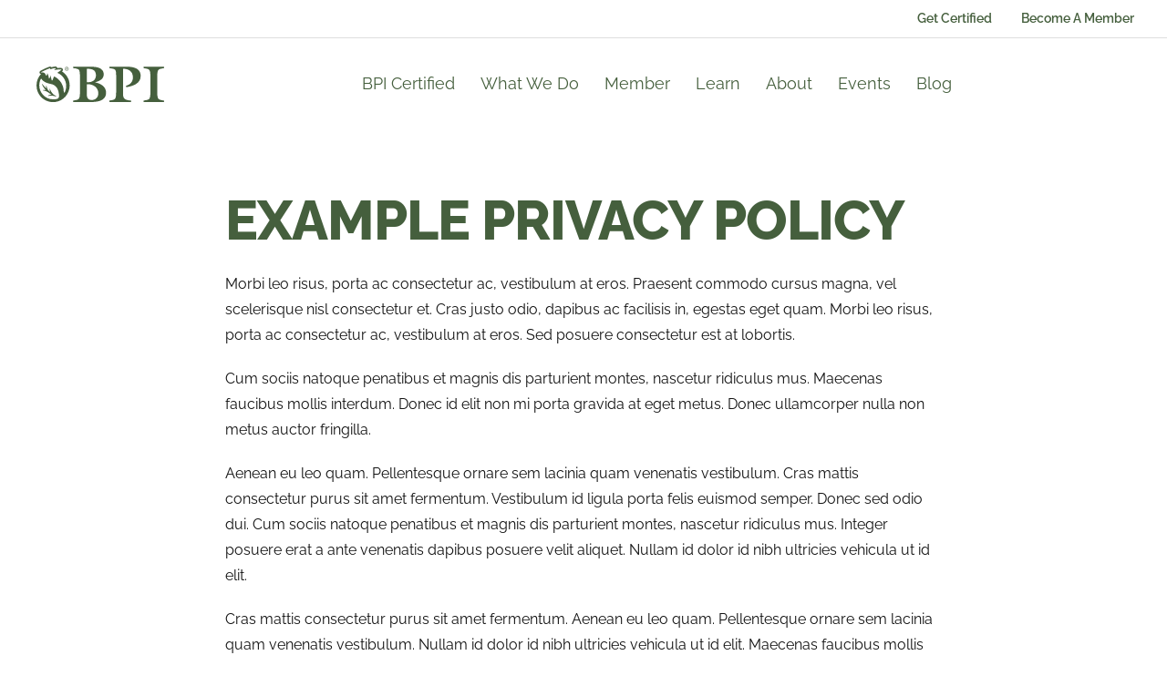

--- FILE ---
content_type: text/html; charset=UTF-8
request_url: https://bpiworld.org/privacy-policy
body_size: 4252
content:
<!DOCTYPE html>
<html>
  <head>
    <meta charset="utf-8">
	<meta http-equiv="X-UA-Compatible" content="IE=edge">
	<meta name="viewport" content="width=device-width, initial-scale=1.0, maximum-scale=1.0, user-scalable=no">
  <link rel="icon" type="image/png" href="/favicon.png">
  				
	<title>BPI - Privacy Policy</title>
	<meta name="description" content="Read BPI's Privacy Policy on collecting, processing, managing and disclosing data." />

	<meta property="fb:app_id" content="">
	<meta property="og:url" content="https://bpiworld.org/privacy-policy" />
	<meta property="og:type" content="website" />
	<meta property="og:title" content="BPI Privacy Policy" />
	<meta property="og:image" content="https://storage.googleapis.com/bpiworld-org/transforms/_1200x630_crop_center-center_none/open-graph.png" />
	<meta property="og:image:width" content="1200" />
	<meta property="og:image:height" content="630" />
	<meta property="og:description" content="Read BPI&#039;s Privacy Policy on collecting, processing, managing and disclosing data." />
	<meta property="og:site_name" content="BPIWorld" />
	<meta property="og:locale" content="en_US" />
	<meta property="og:locale:alternate" content="en_US" />
	
	<meta name="twitter:card" content="summary_large_image" />
	<meta name="twitter:site" content="" />
	<meta name="twitter:url" content="https://bpiworld.org/privacy-policy" />
	<meta name="twitter:title" content="BPI Privacy Policy" />
	<meta name="twitter:description" content="Read BPI&#039;s Privacy Policy on collecting, processing, managing and disclosing data." />
	<meta name="twitter:image" content="https://storage.googleapis.com/bpiworld-org/transforms/_1200x600_crop_center-center_none/open-graph.png" />

	
	<link rel="home" href="https://bpiworld.org/" />
	<link rel="canonical" href="https://bpiworld.org/privacy-policy">
  <link href="/public/stylesheets/main.css?t=1769965161" rel="stylesheet">

  
  

 <!-- Google Tag Manager -->
  <script>(function(w,d,s,l,i){w[l]=w[l]||[];w[l].push({'gtm.start':
  new Date().getTime(),event:'gtm.js'});var f=d.getElementsByTagName(s)[0],
  j=d.createElement(s),dl=l!='dataLayer'?'&l='+l:'';j.async=true;j.src=
  'https://www.googletagmanager.com/gtm.js?id='+i+dl;f.parentNode.insertBefore(j,f);
  })(window,document,'script','dataLayer','GTM-T4ZCQMR');</script>
  <!-- End Google Tag Manager -->
  
    </head>
  <body>
        <!-- Google Tag Manager (noscript) -->
    <noscript><iframe src="https://www.googletagmanager.com/ns.html?id=GTM-T4ZCQMR"
    height="0" width="0" style="display:none;visibility:hidden"></iframe></noscript>
    <!-- End Google Tag Manager (noscript) -->
        <div class="mini-nav">
    <div class="container">
        <div class="row">
            <div class="links">
                <ul>
                    <li><a href="https://bpiworld.org/certification">Get Certified</a></li>
                    <li><a href="https://bpiworld.org/become-a-member">Become A Member</a></li>
                    <li class="icon"><a href="#"><img src="/public/images/icon-linkedin.svg" alt="LinkedIn"></a></li>
                    <li class="icon"><a href="#"><img src="/public/images/icon-facebook.svg" alt="Facebook"></a></li>
                    <li class="icon"><a href="#"><img src="/public/images/icon-instagram.svg" alt="Instagram"></a></li>
                </ul>
            </div>
        </div>
    </div>
</div>

<nav>
    <div class="container">
        <div class="row nav-wrapper">
            <div class="branding">
                <div class="row nowrap align-center">
                    <div class="logo">
                        <a href="/bpi"><img src="/public/images/horizontal-logo.svg" alt="BPIWorld"></a>
                    </div>
                </div>
            </div>
            <div class="links">
                <ul>
                                        
                                        
                    <li class="parent">
                                                <span class="label">BPI Certified</span>
                                                <ul class="children-menu">
                                                        <li class="child">
                                                                <a href="https://bpiworld.org/why-bpi">Why BPI</a>
                                                                                            </li>
                                                        <li class="child">
                                                                <a href="https://bpiworld.org/before-you-start">Before You Start</a>
                                                                                            </li>
                                                        <li class="child">
                                                                <a href="https://bpiworld.org/certification">Certification</a>
                                                                                                <ul class="grandchildren-menu">
                                                                                                            <li>
                                        <a href="https://bpiworld.org/new-certification">New Certification</a>
                                    </li>
                                                                                                                                                <li>
                                        <a href="https://bpiworld.org/recertification">Recertification</a>
                                    </li>
                                                                                                                                                <li>
                                        <a href="https://bpiworld.org/modification">Modification</a>
                                    </li>
                                                                                                                                                <li>
                                        <a href="https://bpiworld.org/commercial-compostability-certification-scheme">BPI Compostability Certification Schemes</a>
                                    </li>
                                                                                                                                                <li>
                                        <a href="https://bpiworld.org/certification-docs">Certification Docs</a>
                                    </li>
                                                                                                                                                <li>
                                        <a href="https://bpiworld.org/certification-faq">Certification FAQ</a>
                                    </li>
                                                                                                        </ul>
                                                            </li>
                                                        <li class="child">
                                                                <a href="https://bpiworld.org/sublicensing">Sublicensing</a>
                                                                                                <ul class="grandchildren-menu">
                                                                                                            <li>
                                        <a href="https://bpiworld.org/sublicense">Sublicense</a>
                                    </li>
                                                                                                                                                <li>
                                        <a href="https://bpiworld.org/sublicense-faq">Sublicense FAQ</a>
                                    </li>
                                                                                                        </ul>
                                                            </li>
                                                        <li class="child">
                                                                <a href="https://bpiworld.org/using-the-bpi-mark">Using The BPI Mark</a>
                                                                                            </li>
                                                        <li class="child">
                                                                <a href="https://bpiworld.org/fees-timeline">Fees &amp; Timeline</a>
                                                                                            </li>
                                                        <li class="child">
                                                                <a href="https://bpiworld.org/find-certified-products">Find Certified Products</a>
                                                                                            </li>
                                                        <li class="child">
                                                                <a href="https://bpiworld.org/fluorinated-chemicals">Fluorinated Chemicals</a>
                                                                                            </li>
                                                        <li class="child">
                                                                <a href="https://bpiworld.org/regulated-metals">Regulated Metals and Fluorine</a>
                                                                                            </li>
                                                        <li class="child">
                                                                <a href="https://bpiworld.org/bpi-approved-labs">BPI-Approved Labs</a>
                                                                                            </li>
                                                    </ul>
                    </li>
                                        
                                        
                                        
                                        
                                        
                                        
                                        
                                        
                                        
                                        
                                        
                                        
                                        
                                        
                                        
                                        
                                        
                                        
                                        
                                        
                    <li class="parent">
                                                <span class="label">What We Do</span>
                                                <ul class="children-menu">
                                                        <li class="child">
                                                                <a href="https://bpiworld.org/compostability-certification">Compostability Certification</a>
                                                                                            </li>
                                                        <li class="child">
                                                                <a href="https://bpiworld.org/advocacy">Advocacy</a>
                                                                                                <ul class="grandchildren-menu">
                                                                                                            <li>
                                        <a href="https://bpiworld.org/roadmap">Roadmap</a>
                                    </li>
                                                                                                                                                <li>
                                        <a href="https://bpiworld.org/infrastructure">Infrastructure</a>
                                    </li>
                                                                                                                                                <li>
                                        <a href="https://bpiworld.org/field-validation-2">Field Validation</a>
                                    </li>
                                                                                                                                                <li>
                                        <a href="https://bpiworld.org/contamination-mitigation">Contamination Mitigation</a>
                                    </li>
                                                                                                                                                <li>
                                        <a href="https://bpiworld.org/organic-agriculture">Organic Agriculture</a>
                                    </li>
                                                                                                        </ul>
                                                            </li>
                                                        <li class="child">
                                                                <a href="https://bpiworld.org/legislation">Policy</a>
                                                                                                <ul class="grandchildren-menu">
                                                                                                            <li>
                                        <a href="https://bpiworld.org/guiding-principles">Guiding Principles</a>
                                    </li>
                                                                                                                                                <li>
                                        <a href="https://bpiworld.org/us-legislation">US Policy</a>
                                    </li>
                                                                                                                                                <li>
                                        <a href="https://bpiworld.org/canada-legislation">Canada Policy</a>
                                    </li>
                                                                                                        </ul>
                                                            </li>
                                                        <li class="child">
                                                                <a href="https://bpiworld.org/composters">Composters</a>
                                                                                                <ul class="grandchildren-menu">
                                                                                                            <li>
                                        <a href="https://bpiworld.org/bpi-investment-in-scaling-composting-infrastructure">BPI&#039;s Investment in Scaling Compost Infrastructure</a>
                                    </li>
                                                                                                                                                <li>
                                        <a href="https://bpiworld.org/overs-testing">Overs Testing</a>
                                    </li>
                                                                                                        </ul>
                                                            </li>
                                                    </ul>
                    </li>
                                        
                                        
                                        
                                        
                                        
                                        
                                        
                                        
                                        
                                        
                                        
                                        
                                        
                                        
                                        
                                        
                    <li class="parent">
                                                <span class="label">Member</span>
                                                <ul class="children-menu">
                                                        <li class="child">
                                                                <a href="https://bpiworld.org/become-a-member">Become A Member</a>
                                                                                            </li>
                                                        <li class="child">
                                                                <a href="https://bpiworld.org/committees">Committees</a>
                                                                                            </li>
                                                        <li class="child">
                                                                <a href="https://bpiworld.org/membership-faq">Membership FAQ</a>
                                                                                            </li>
                                                        <li class="child">
                                                                <a href="https://bpiworld.org/member-login">Member Login</a>
                                                                                            </li>
                                                    </ul>
                    </li>
                                        
                                        
                                        
                                        
                                        
                                        
                    <li class="parent">
                                                <span class="label">Learn</span>
                                                <ul class="children-menu">
                                                        <li class="child">
                                                                <a href="https://bpiworld.org/biodegradable-vs-compostable">Biodegradable vs Compostable</a>
                                                                                            </li>
                                                        <li class="child">
                                                                <a href="https://bpiworld.org/composting">Composting</a>
                                                                                            </li>
                                                        <li class="child">
                                                                <a href="https://bpiworld.org/organics-in-landfills">Organics in Landfills</a>
                                                                                            </li>
                                                        <li class="child">
                                                                <a href="https://bpiworld.org/reduce-reuse-recycle">Reduce, Reuse, Recycle</a>
                                                                                            </li>
                                                        <li class="child">
                                                                <a href="https://bpiworld.org/labeling">Labeling</a>
                                                                                            </li>
                                                        <li class="child">
                                                                <a href="https://bpiworld.org/reports">Reports</a>
                                                                                                <ul class="grandchildren-menu">
                                                                                                            <li>
                                        <a href="https://bpiworld.org/field-validation">Field Validation</a>
                                    </li>
                                                                                                                                                <li>
                                        <a href="https://bpiworld.org/composter-workshop">Composter Workshop</a>
                                    </li>
                                                                                                                                                <li>
                                        <a href="https://bpiworld.org/deq">DEQ</a>
                                    </li>
                                                                                                        </ul>
                                                            </li>
                                                        <li class="child">
                                                                <a href="https://bpiworld.org/documents">Documents</a>
                                                                                            </li>
                                                        <li class="child">
                                                                <a href="https://bpiworld.org/how-to-compost-certified-compostable-products-at-home">How to Compost Certified Compostable Products at Home</a>
                                                                                            </li>
                                                        <li class="child">
                                                                <a href="https://bpiworld.org/blogs">Blogs</a>
                                                                                            </li>
                                                    </ul>
                    </li>
                                        
                                        
                                        
                                        
                                        
                                        
                                        
                                        
                                        
                                        
                                        
                                        
                                        
                                        
                    <li class="parent">
                                                <span class="label">About</span>
                                                <ul class="children-menu">
                                                        <li class="child">
                                                                <a href="https://bpiworld.org/bpi">BPI</a>
                                                                                            </li>
                                                        <li class="child">
                                                                <a href="https://bpiworld.org/staff">Staff</a>
                                                                                            </li>
                                                        <li class="child">
                                                                <a href="https://bpiworld.org/board-of-directors">Board of Directors</a>
                                                                                            </li>
                                                        <li class="child">
                                                                <a href="https://bpiworld.org/careers">Careers</a>
                                                                                                <ul class="grandchildren-menu">
                                                                                                            <li>
                                        <a href="https://bpiworld.org/open-positions">Open Positions</a>
                                    </li>
                                                                                                        </ul>
                                                            </li>
                                                        <li class="child">
                                                                <a href="https://bpiworld.org/whats-happening-now">What&#039;s Happening Now</a>
                                                                                            </li>
                                                        <li class="child">
                                                                <a href="https://bpiworld.org/faq">FAQ</a>
                                                                                            </li>
                                                        <li class="child">
                                                                <a href="https://bpiworld.org/annual-reports">Annual Reports</a>
                                                                                            </li>
                                                        <li class="child">
                                                                <a href="https://bpiworld.org/sponsorships">Sponsorships</a>
                                                                                            </li>
                                                    </ul>
                    </li>
                                        
                                        
                                        
                                        
                                        
                                        
                                        
                                        
                                        
                                        
                                        
                                        
                                        
                                        
                                        
                                        
                                        
                                        
                    <li class="parent">
                                                <span class="label">Events</span>
                                                <ul class="children-menu">
                                                        <li class="child">
                                                                <a href="https://bpiworld.org/events">2025 BPI Summit</a>
                                                                                            </li>
                                                        <li class="child">
                                                                <a href="https://bpiworld.org/past-events">Past Events</a>
                                                                                            </li>
                                                        <li class="child">
                                                                <a href="https://bpiworld.org/webinars">Webinars</a>
                                                                                            </li>
                                                        <li class="child">
                                                                <a href="https://bpiworld.org/bpi-2026-legislative-day">BPI 2026 Sacramento Legislative Day</a>
                                                                                            </li>
                                                    </ul>
                    </li>
                                        
                                        
                                        
                                        
                                        
                                        
                                        
                                                            <li class="parent"><a class="label" href="/blog">Blog</a></li>
                </ul>
            </div>
            <div class="menu-toggle">
                <div class="hamburger">
                    <span></span>
                    <span></span>
                </div>
            </div>
        </div>
    </div>
</nav>    
<section class="plain-page">
    <div class="container">
        <div class="row">
            <div class="block-8 push-2">
                <h1>Example Privacy Policy</h1>
<p>Morbi leo risus, porta ac consectetur ac, vestibulum at eros. Praesent commodo cursus magna, vel scelerisque nisl consectetur et. Cras justo odio, dapibus ac facilisis in, egestas eget quam. Morbi leo risus, porta ac consectetur ac, vestibulum at eros. Sed posuere consectetur est at lobortis.</p>
<p>Cum sociis natoque penatibus et magnis dis parturient montes, nascetur ridiculus mus. Maecenas faucibus mollis interdum. Donec id elit non mi porta gravida at eget metus. Donec ullamcorper nulla non metus auctor fringilla.</p>
<p>Aenean eu leo quam. Pellentesque ornare sem lacinia quam venenatis vestibulum. Cras mattis consectetur purus sit amet fermentum. Vestibulum id ligula porta felis euismod semper. Donec sed odio dui. Cum sociis natoque penatibus et magnis dis parturient montes, nascetur ridiculus mus. Integer posuere erat a ante venenatis dapibus posuere velit aliquet. Nullam id dolor id nibh ultricies vehicula ut id elit.</p>
<p>Cras mattis consectetur purus sit amet fermentum. Aenean eu leo quam. Pellentesque ornare sem lacinia quam venenatis vestibulum. Nullam id dolor id nibh ultricies vehicula ut id elit. Maecenas faucibus mollis interdum. Fusce dapibus, tellus ac cursus commodo, tortor mauris condimentum nibh, ut fermentum massa justo sit amet risus.</p>
<p>Morbi leo risus, porta ac consectetur ac, vestibulum at eros. Praesent commodo cursus magna, vel scelerisque nisl consectetur et. Cras justo odio, dapibus ac facilisis in, egestas eget quam. Morbi leo risus, porta ac consectetur ac, vestibulum at eros. Sed posuere consectetur est at lobortis.<br /><br />Cum sociis natoque penatibus et magnis dis parturient montes, nascetur ridiculus mus. Maecenas faucibus mollis interdum. Donec id elit non mi porta gravida at eget metus. Donec ullamcorper nulla non metus auctor fringilla.<br /><br />Aenean eu leo quam. Pellentesque ornare sem lacinia quam venenatis vestibulum. Cras mattis consectetur purus sit amet fermentum. Vestibulum id ligula porta felis euismod semper. Donec sed odio dui. Cum sociis natoque penatibus et magnis dis parturient montes, nascetur ridiculus mus. Integer posuere erat a ante venenatis dapibus posuere velit aliquet. Nullam id dolor id nibh ultricies vehicula ut id elit.<br /><br />Cras mattis consectetur purus sit amet fermentum. Aenean eu leo quam. Pellentesque ornare sem lacinia quam venenatis vestibulum. Nullam id dolor id nibh ultricies vehicula ut id elit. Maecenas faucibus mollis interdum. Fusce dapibus, tellus ac cursus commodo, tortor mauris condimentum nibh, ut fermentum massa justo sit amet risus.</p>
<p>Morbi leo risus, porta ac consectetur ac, vestibulum at eros. Praesent commodo cursus magna, vel scelerisque nisl consectetur et. Cras justo odio, dapibus ac facilisis in, egestas eget quam. Morbi leo risus, porta ac consectetur ac, vestibulum at eros. Sed posuere consectetur est at lobortis.<br /><br />Cum sociis natoque penatibus et magnis dis parturient montes, nascetur ridiculus mus. Maecenas faucibus mollis interdum. Donec id elit non mi porta gravida at eget metus. Donec ullamcorper nulla non metus auctor fringilla.<br /><br />Aenean eu leo quam. Pellentesque ornare sem lacinia quam venenatis vestibulum. Cras mattis consectetur purus sit amet fermentum. Vestibulum id ligula porta felis euismod semper. Donec sed odio dui. Cum sociis natoque penatibus et magnis dis parturient montes, nascetur ridiculus mus. Integer posuere erat a ante venenatis dapibus posuere velit aliquet. Nullam id dolor id nibh ultricies vehicula ut id elit.<br /><br />Cras mattis consectetur purus sit amet fermentum. Aenean eu leo quam. Pellentesque ornare sem lacinia quam venenatis vestibulum. Nullam id dolor id nibh ultricies vehicula ut id elit. Maecenas faucibus mollis interdum. Fusce dapibus, tellus ac cursus commodo, tortor mauris condimentum nibh, ut fermentum massa justo sit amet risus.</p>
<p>Morbi leo risus, porta ac consectetur ac, vestibulum at eros. Praesent commodo cursus magna, vel scelerisque nisl consectetur et. Cras justo odio, dapibus ac facilisis in, egestas eget quam. Morbi leo risus, porta ac consectetur ac, vestibulum at eros. Sed posuere consectetur est at lobortis.<br /><br />Cum sociis natoque penatibus et magnis dis parturient montes, nascetur ridiculus mus. Maecenas faucibus mollis interdum. Donec id elit non mi porta gravida at eget metus. Donec ullamcorper nulla non metus auctor fringilla.<br /><br />Aenean eu leo quam. Pellentesque ornare sem lacinia quam venenatis vestibulum. Cras mattis consectetur purus sit amet fermentum. Vestibulum id ligula porta felis euismod semper. Donec sed odio dui. Cum sociis natoque penatibus et magnis dis parturient montes, nascetur ridiculus mus. Integer posuere erat a ante venenatis dapibus posuere velit aliquet. Nullam id dolor id nibh ultricies vehicula ut id elit.<br /><br />Cras mattis consectetur purus sit amet fermentum. Aenean eu leo quam. Pellentesque ornare sem lacinia quam venenatis vestibulum. Nullam id dolor id nibh ultricies vehicula ut id elit. Maecenas faucibus mollis interdum. Fusce dapibus, tellus ac cursus commodo, tortor mauris condimentum nibh, ut fermentum massa justo sit amet risus.</p>
            </div>
        </div>
    </div>
</section>

  
    <footer>
    <div class="container">
        <div class="row align-center">
            <div class="block-12 footer-menu">
                <div class="row justify-around">
                    
                                                            <div class="block">
                        <ul>
                                                        <li class="parent">BPI Certified</li>
                                                                                                                <li class="child">
                                <a href="https://bpiworld.org/why-bpi">Why BPI</a>
                            </li>
                                                                                                                <li class="child">
                                <a href="https://bpiworld.org/before-you-start">Before You Start</a>
                            </li>
                                                                                                                <li class="child">
                                <a href="https://bpiworld.org/certification">Certification</a>
                            </li>
                                                                                                                <li class="child">
                                <a href="https://bpiworld.org/sublicensing">Sublicensing</a>
                            </li>
                                                                                                                <li class="child">
                                <a href="https://bpiworld.org/using-the-bpi-mark">Using The BPI Mark</a>
                            </li>
                                                                                                                <li class="child">
                                <a href="https://bpiworld.org/fees-timeline">Fees &amp; Timeline</a>
                            </li>
                                                                                                                <li class="child">
                                <a href="https://bpiworld.org/find-certified-products">Find Certified Products</a>
                            </li>
                                                                                                                <li class="child">
                                <a href="https://bpiworld.org/fluorinated-chemicals">Fluorinated Chemicals</a>
                            </li>
                                                                                                                <li class="child">
                                <a href="https://bpiworld.org/regulated-metals">Regulated Metals and Fluorine</a>
                            </li>
                                                                                                                <li class="child">
                                <a href="https://bpiworld.org/bpi-approved-labs">BPI-Approved Labs</a>
                            </li>
                                                                                </ul>
                    </div>
                                                                                                                                                                                                                                                                                                                                                                                                                                                                                                                                                                                                                                                                                                                                                                                                                                <div class="block">
                        <ul>
                                                        <li class="parent">What We Do</li>
                                                                                                                <li class="child">
                                <a href="https://bpiworld.org/compostability-certification">Compostability Certification</a>
                            </li>
                                                                                                                <li class="child">
                                <a href="https://bpiworld.org/advocacy">Advocacy</a>
                            </li>
                                                                                                                <li class="child">
                                <a href="https://bpiworld.org/legislation">Policy</a>
                            </li>
                                                                                                                <li class="child">
                                <a href="https://bpiworld.org/composters">Composters</a>
                            </li>
                                                                                </ul>
                    </div>
                                                                                                                                                                                                                                                                                                                                                                                                                                                                                                                                                                                                                                                                <div class="block">
                        <ul>
                                                        <li class="parent">Member</li>
                                                                                                                <li class="child">
                                <a href="https://bpiworld.org/become-a-member">Become A Member</a>
                            </li>
                                                                                                                <li class="child">
                                <a href="https://bpiworld.org/committees">Committees</a>
                            </li>
                                                                                                                <li class="child">
                                <a href="https://bpiworld.org/membership-faq">Membership FAQ</a>
                            </li>
                                                                                                                <li class="child">
                                <a href="https://bpiworld.org/member-login">Member Login</a>
                            </li>
                                                                                </ul>
                    </div>
                                                                                                                                                                                                                                                <div class="block">
                        <ul>
                                                        <li class="parent">Learn</li>
                                                                                                                <li class="child">
                                <a href="https://bpiworld.org/biodegradable-vs-compostable">Biodegradable vs Compostable</a>
                            </li>
                                                                                                                <li class="child">
                                <a href="https://bpiworld.org/composting">Composting</a>
                            </li>
                                                                                                                <li class="child">
                                <a href="https://bpiworld.org/organics-in-landfills">Organics in Landfills</a>
                            </li>
                                                                                                                <li class="child">
                                <a href="https://bpiworld.org/reduce-reuse-recycle">Reduce, Reuse, Recycle</a>
                            </li>
                                                                                                                <li class="child">
                                <a href="https://bpiworld.org/labeling">Labeling</a>
                            </li>
                                                                                                                <li class="child">
                                <a href="https://bpiworld.org/reports">Reports</a>
                            </li>
                                                                                                                <li class="child">
                                <a href="https://bpiworld.org/documents">Documents</a>
                            </li>
                                                                                                                <li class="child">
                                <a href="https://bpiworld.org/how-to-compost-certified-compostable-products-at-home">How to Compost Certified Compostable Products at Home</a>
                            </li>
                                                                                                                <li class="child">
                                <a href="https://bpiworld.org/blogs">Blogs</a>
                            </li>
                                                                                </ul>
                    </div>
                                                                                                                                                                                                                                                                                                                                                                                                                                                                                                                                                                                <div class="block">
                        <ul>
                                                        <li class="parent">About</li>
                                                                                                                <li class="child">
                                <a href="https://bpiworld.org/bpi">BPI</a>
                            </li>
                                                                                                                <li class="child">
                                <a href="https://bpiworld.org/staff">Staff</a>
                            </li>
                                                                                                                <li class="child">
                                <a href="https://bpiworld.org/board-of-directors">Board of Directors</a>
                            </li>
                                                                                                                <li class="child">
                                <a href="https://bpiworld.org/careers">Careers</a>
                            </li>
                                                                                                                <li class="child">
                                <a href="https://bpiworld.org/whats-happening-now">What&#039;s Happening Now</a>
                            </li>
                                                                                                                <li class="child">
                                <a href="https://bpiworld.org/faq">FAQ</a>
                            </li>
                                                                                                                <li class="child">
                                <a href="https://bpiworld.org/annual-reports">Annual Reports</a>
                            </li>
                                                                                                                <li class="child">
                                <a href="https://bpiworld.org/sponsorships">Sponsorships</a>
                            </li>
                                                                                </ul>
                    </div>
                                                                                                                                                                                                                                                                                                                                                                                                                                                                                                                                                                                                                                                                                                                                                <div class="block">
                        <ul>
                                                        <li class="parent">Events</li>
                                                                                                                <li class="child">
                                <a href="https://bpiworld.org/events">2025 BPI Summit</a>
                            </li>
                                                                                                                <li class="child">
                                <a href="https://bpiworld.org/past-events">Past Events</a>
                            </li>
                                                                                                                <li class="child">
                                <a href="https://bpiworld.org/webinars">Webinars</a>
                            </li>
                                                                                                                <li class="child">
                                <a href="https://bpiworld.org/bpi-2026-legislative-day">BPI 2026 Sacramento Legislative Day</a>
                            </li>
                                                                                </ul>
                    </div>
                                                                                                                                                                                                                                                                                                                                
                    

                                    </div>
            </div>
        </div>
        <div class="row branding">
            <div class="block-12">
                <div class="brand">
                    <a href="/"><img src="/public/images/horizontal-logo-white.svg" alt="BPIWorld"></a>
                </div>
                <div class="social">
                    <ul>
                        <li class="icon"><a href="https://www.linkedin.com/company/bpicertified/" target="_blank"><img src="/public/images/icon-mint-linkedin.svg" alt="LinkedIn"></a></li>
                        <li class="icon"><a href="https://www.facebook.com/bpicertified" target="_blank"><img src="/public/images/icon-mint-facebook.svg" alt="Facebook"></a></li>
                        <li class="icon"><a href="https://www.instagram.com/bpicertified/" target="_blank"><img src="/public/images/icon-mint-instagram.svg" alt="Instagram"></a></li>
                    </ul>
                </div>
            </div>
        </div>
        <div class="row legal">
            <div class="block-8 push-2">
                <p>© 2026 BPI is a science-driven organization that supports a shift to the circular economy by promoting the production, use, and appropriate end of lives for materials and products that are designed to fully biodegrade in specific biologically active environments.</p>
            </div>
        </div>
    </div>
</footer>
<div class="overlay"></div>

        <script type="text/javascript" src="/public/scripts/vendor/jquery-min.js"></script>
    <script type="text/javascript" src="/public/scripts/main-min.js"></script>
    
  </body>
</html>


--- FILE ---
content_type: text/css
request_url: https://bpiworld.org/public/stylesheets/main.css?t=1769965161
body_size: 12701
content:
/*! jQuery UI - v1.12.1 - 2021-02-17
* http://jqueryui.com
* Includes: core.css, datepicker.css, theme.css
* To view and modify this theme, visit http://jqueryui.com/themeroller/?scope=&folderName=base&cornerRadiusShadow=8px&offsetLeftShadow=0px&offsetTopShadow=0px&thicknessShadow=5px&opacityShadow=30&bgImgOpacityShadow=0&bgTextureShadow=flat&bgColorShadow=666666&opacityOverlay=30&bgImgOpacityOverlay=0&bgTextureOverlay=flat&bgColorOverlay=aaaaaa&iconColorError=cc0000&fcError=5f3f3f&borderColorError=f1a899&bgTextureError=flat&bgColorError=fddfdf&iconColorHighlight=777620&fcHighlight=777620&borderColorHighlight=dad55e&bgTextureHighlight=flat&bgColorHighlight=fffa90&iconColorActive=ffffff&fcActive=ffffff&borderColorActive=003eff&bgTextureActive=flat&bgColorActive=007fff&iconColorHover=555555&fcHover=2b2b2b&borderColorHover=cccccc&bgTextureHover=flat&bgColorHover=ededed&iconColorDefault=777777&fcDefault=454545&borderColorDefault=c5c5c5&bgTextureDefault=flat&bgColorDefault=f6f6f6&iconColorContent=444444&fcContent=333333&borderColorContent=dddddd&bgTextureContent=flat&bgColorContent=ffffff&iconColorHeader=444444&fcHeader=333333&borderColorHeader=dddddd&bgTextureHeader=flat&bgColorHeader=e9e9e9&cornerRadius=3px&fwDefault=normal&fsDefault=1em&ffDefault=Arial%2CHelvetica%2Csans-serif
* Copyright jQuery Foundation and other contributors; Licensed MIT */.ui-helper-hidden{display:none}.ui-helper-hidden-accessible{border:0;clip:rect(0 0 0 0);height:1px;margin:-1px;overflow:hidden;padding:0;position:absolute;width:1px}.ui-helper-reset{margin:0;padding:0;border:0;outline:0;line-height:1.3;text-decoration:none;font-size:100%;list-style:none}.ui-helper-clearfix:after,.ui-helper-clearfix:before{content:"";display:table;border-collapse:collapse}.ui-helper-clearfix:after{clear:both}.ui-helper-zfix{width:100%;height:100%;top:0;left:0;position:absolute;opacity:0;filter:Alpha(Opacity=0)}.ui-front{z-index:100}.ui-state-disabled{cursor:default!important;pointer-events:none}.ui-icon{display:inline-block;vertical-align:middle;margin-top:-.25em;position:relative;text-indent:-99999px;overflow:hidden;background-repeat:no-repeat}.ui-widget-icon-block{left:50%;margin-left:-8px;display:block}.ui-widget-overlay{position:fixed;top:0;left:0;width:100%;height:100%}.ui-datepicker{width:17em;padding:.2em .2em 0;display:none}.ui-datepicker .ui-datepicker-header{position:relative;padding:.2em 0}.ui-datepicker .ui-datepicker-next,.ui-datepicker .ui-datepicker-prev{position:absolute;top:2px;width:1.8em;height:1.8em}.ui-datepicker .ui-datepicker-next-hover,.ui-datepicker .ui-datepicker-prev-hover{top:1px}.ui-datepicker .ui-datepicker-prev{left:2px}.ui-datepicker .ui-datepicker-next{right:2px}.ui-datepicker .ui-datepicker-prev-hover{left:1px}.ui-datepicker .ui-datepicker-next-hover{right:1px}.ui-datepicker .ui-datepicker-next span,.ui-datepicker .ui-datepicker-prev span{display:block;position:absolute;left:50%;margin-left:-8px;top:50%;margin-top:-8px}.ui-datepicker .ui-datepicker-title{margin:0 2.3em;line-height:1.8em;text-align:center}.ui-datepicker .ui-datepicker-title select{font-size:1em;margin:1px 0}.ui-datepicker select.ui-datepicker-month,.ui-datepicker select.ui-datepicker-year{width:45%}.ui-datepicker table{width:100%;font-size:.9em;border-collapse:collapse;margin:0 0 .4em}.ui-datepicker th{padding:.7em .3em;text-align:center;font-weight:700;border:0}.ui-datepicker td{border:0;padding:1px}.ui-datepicker td a,.ui-datepicker td span{display:block;padding:.2em;text-align:right;text-decoration:none}.ui-datepicker .ui-datepicker-buttonpane{background-image:none;margin:.7em 0 0 0;padding:0 .2em;border-left:0;border-right:0;border-bottom:0}.ui-datepicker .ui-datepicker-buttonpane button{float:right;margin:.5em .2em .4em;cursor:pointer;padding:.2em .6em .3em .6em;width:auto;overflow:visible}.ui-datepicker .ui-datepicker-buttonpane button.ui-datepicker-current{float:left}.ui-datepicker.ui-datepicker-multi{width:auto}.ui-datepicker-multi .ui-datepicker-group{float:left}.ui-datepicker-multi .ui-datepicker-group table{width:95%;margin:0 auto .4em}.ui-datepicker-multi-2 .ui-datepicker-group{width:50%}.ui-datepicker-multi-3 .ui-datepicker-group{width:33.3%}.ui-datepicker-multi-4 .ui-datepicker-group{width:25%}.ui-datepicker-multi .ui-datepicker-group-last .ui-datepicker-header,.ui-datepicker-multi .ui-datepicker-group-middle .ui-datepicker-header{border-left-width:0}.ui-datepicker-multi .ui-datepicker-buttonpane{clear:left}.ui-datepicker-row-break{clear:both;width:100%;font-size:0}.ui-datepicker-rtl{direction:rtl}.ui-datepicker-rtl .ui-datepicker-prev{right:2px;left:auto}.ui-datepicker-rtl .ui-datepicker-next{left:2px;right:auto}.ui-datepicker-rtl .ui-datepicker-prev:hover{right:1px;left:auto}.ui-datepicker-rtl .ui-datepicker-next:hover{left:1px;right:auto}.ui-datepicker-rtl .ui-datepicker-buttonpane{clear:right}.ui-datepicker-rtl .ui-datepicker-buttonpane button{float:left}.ui-datepicker-rtl .ui-datepicker-buttonpane button.ui-datepicker-current,.ui-datepicker-rtl .ui-datepicker-group{float:right}.ui-datepicker-rtl .ui-datepicker-group-last .ui-datepicker-header,.ui-datepicker-rtl .ui-datepicker-group-middle .ui-datepicker-header{border-right-width:0;border-left-width:1px}.ui-datepicker .ui-icon{display:block;text-indent:-99999px;overflow:hidden;background-repeat:no-repeat;left:.5em;top:.3em}.ui-widget{font-family:Arial,Helvetica,sans-serif;font-size:1em}.ui-widget .ui-widget{font-size:1em}.ui-widget button,.ui-widget input,.ui-widget select,.ui-widget textarea{font-family:Arial,Helvetica,sans-serif;font-size:1em}.ui-widget.ui-widget-content{border:1px solid #c5c5c5}.ui-widget-content{border:1px solid #ddd;background:#fff;color:#333}.ui-widget-content a{color:#333}.ui-widget-header{border:1px solid #ddd;background:#e9e9e9;color:#333;font-weight:700}.ui-widget-header a{color:#333}.ui-button,.ui-state-default,.ui-widget-content .ui-state-default,.ui-widget-header .ui-state-default,html .ui-button.ui-state-disabled:active,html .ui-button.ui-state-disabled:hover{border:1px solid #c5c5c5;background:#f6f6f6;font-weight:400;color:#454545}.ui-button,.ui-state-default a,.ui-state-default a:link,.ui-state-default a:visited,a.ui-button,a:link.ui-button,a:visited.ui-button{color:#454545;text-decoration:none}.ui-button:focus,.ui-button:hover,.ui-state-focus,.ui-state-hover,.ui-widget-content .ui-state-focus,.ui-widget-content .ui-state-hover,.ui-widget-header .ui-state-focus,.ui-widget-header .ui-state-hover{border:1px solid #ccc;background:#ededed;font-weight:400;color:#2b2b2b}.ui-state-focus a,.ui-state-focus a:hover,.ui-state-focus a:link,.ui-state-focus a:visited,.ui-state-hover a,.ui-state-hover a:hover,.ui-state-hover a:link,.ui-state-hover a:visited,a.ui-button:focus,a.ui-button:hover{color:#2b2b2b;text-decoration:none}.ui-visual-focus{box-shadow:0 0 3px 1px #5e9ed6}.ui-button.ui-state-active:hover,.ui-button:active,.ui-state-active,.ui-widget-content .ui-state-active,.ui-widget-header .ui-state-active,a.ui-button:active{border:1px solid #003eff;background:#007fff;font-weight:400;color:#fff}.ui-icon-background,.ui-state-active .ui-icon-background{border:#003eff;background-color:#fff}.ui-state-active a,.ui-state-active a:link,.ui-state-active a:visited{color:#fff;text-decoration:none}.ui-state-highlight,.ui-widget-content .ui-state-highlight,.ui-widget-header .ui-state-highlight{border:1px solid #dad55e;background:#fffa90;color:#777620}.ui-state-checked{border:1px solid #dad55e;background:#fffa90}.ui-state-highlight a,.ui-widget-content .ui-state-highlight a,.ui-widget-header .ui-state-highlight a{color:#777620}.ui-state-error,.ui-widget-content .ui-state-error,.ui-widget-header .ui-state-error{border:1px solid #f1a899;background:#fddfdf;color:#5f3f3f}.ui-state-error a,.ui-widget-content .ui-state-error a,.ui-widget-header .ui-state-error a{color:#5f3f3f}.ui-state-error-text,.ui-widget-content .ui-state-error-text,.ui-widget-header .ui-state-error-text{color:#5f3f3f}.ui-priority-primary,.ui-widget-content .ui-priority-primary,.ui-widget-header .ui-priority-primary{font-weight:700}.ui-priority-secondary,.ui-widget-content .ui-priority-secondary,.ui-widget-header .ui-priority-secondary{opacity:.7;filter:Alpha(Opacity=70);font-weight:400}.ui-state-disabled,.ui-widget-content .ui-state-disabled,.ui-widget-header .ui-state-disabled{opacity:.35;filter:Alpha(Opacity=35);background-image:none}.ui-state-disabled .ui-icon{filter:Alpha(Opacity=35)}.ui-icon{width:16px;height:16px}.ui-icon,.ui-widget-content .ui-icon{background-image:url(/public/images/ui-icons_444444_256x240.png)}.ui-widget-header .ui-icon{background-image:url(/public/images/ui-icons_444444_256x240.png)}.ui-button:focus .ui-icon,.ui-button:hover .ui-icon,.ui-state-focus .ui-icon,.ui-state-hover .ui-icon{background-image:url(/public/images/ui-icons_555555_256x240.png)}.ui-button:active .ui-icon,.ui-state-active .ui-icon{background-image:url(/public/images/ui-icons_ffffff_256x240.png)}.ui-button .ui-state-highlight.ui-icon,.ui-state-highlight .ui-icon{background-image:url(/public/images/ui-icons_777620_256x240.png)}.ui-state-error .ui-icon,.ui-state-error-text .ui-icon{background-image:url(/public/images/ui-icons_cc0000_256x240.png)}.ui-button .ui-icon{background-image:url(/public/images/ui-icons_777777_256x240.png)}.ui-icon-blank{background-position:16px 16px}.ui-icon-caret-1-n{background-position:0 0}.ui-icon-caret-1-ne{background-position:-16px 0}.ui-icon-caret-1-e{background-position:-32px 0}.ui-icon-caret-1-se{background-position:-48px 0}.ui-icon-caret-1-s{background-position:-65px 0}.ui-icon-caret-1-sw{background-position:-80px 0}.ui-icon-caret-1-w{background-position:-96px 0}.ui-icon-caret-1-nw{background-position:-112px 0}.ui-icon-caret-2-n-s{background-position:-128px 0}.ui-icon-caret-2-e-w{background-position:-144px 0}.ui-icon-triangle-1-n{background-position:0 -16px}.ui-icon-triangle-1-ne{background-position:-16px -16px}.ui-icon-triangle-1-e{background-position:-32px -16px}.ui-icon-triangle-1-se{background-position:-48px -16px}.ui-icon-triangle-1-s{background-position:-65px -16px}.ui-icon-triangle-1-sw{background-position:-80px -16px}.ui-icon-triangle-1-w{background-position:-96px -16px}.ui-icon-triangle-1-nw{background-position:-112px -16px}.ui-icon-triangle-2-n-s{background-position:-128px -16px}.ui-icon-triangle-2-e-w{background-position:-144px -16px}.ui-icon-arrow-1-n{background-position:0 -32px}.ui-icon-arrow-1-ne{background-position:-16px -32px}.ui-icon-arrow-1-e{background-position:-32px -32px}.ui-icon-arrow-1-se{background-position:-48px -32px}.ui-icon-arrow-1-s{background-position:-65px -32px}.ui-icon-arrow-1-sw{background-position:-80px -32px}.ui-icon-arrow-1-w{background-position:-96px -32px}.ui-icon-arrow-1-nw{background-position:-112px -32px}.ui-icon-arrow-2-n-s{background-position:-128px -32px}.ui-icon-arrow-2-ne-sw{background-position:-144px -32px}.ui-icon-arrow-2-e-w{background-position:-160px -32px}.ui-icon-arrow-2-se-nw{background-position:-176px -32px}.ui-icon-arrowstop-1-n{background-position:-192px -32px}.ui-icon-arrowstop-1-e{background-position:-208px -32px}.ui-icon-arrowstop-1-s{background-position:-224px -32px}.ui-icon-arrowstop-1-w{background-position:-240px -32px}.ui-icon-arrowthick-1-n{background-position:1px -48px}.ui-icon-arrowthick-1-ne{background-position:-16px -48px}.ui-icon-arrowthick-1-e{background-position:-32px -48px}.ui-icon-arrowthick-1-se{background-position:-48px -48px}.ui-icon-arrowthick-1-s{background-position:-64px -48px}.ui-icon-arrowthick-1-sw{background-position:-80px -48px}.ui-icon-arrowthick-1-w{background-position:-96px -48px}.ui-icon-arrowthick-1-nw{background-position:-112px -48px}.ui-icon-arrowthick-2-n-s{background-position:-128px -48px}.ui-icon-arrowthick-2-ne-sw{background-position:-144px -48px}.ui-icon-arrowthick-2-e-w{background-position:-160px -48px}.ui-icon-arrowthick-2-se-nw{background-position:-176px -48px}.ui-icon-arrowthickstop-1-n{background-position:-192px -48px}.ui-icon-arrowthickstop-1-e{background-position:-208px -48px}.ui-icon-arrowthickstop-1-s{background-position:-224px -48px}.ui-icon-arrowthickstop-1-w{background-position:-240px -48px}.ui-icon-arrowreturnthick-1-w{background-position:0 -64px}.ui-icon-arrowreturnthick-1-n{background-position:-16px -64px}.ui-icon-arrowreturnthick-1-e{background-position:-32px -64px}.ui-icon-arrowreturnthick-1-s{background-position:-48px -64px}.ui-icon-arrowreturn-1-w{background-position:-64px -64px}.ui-icon-arrowreturn-1-n{background-position:-80px -64px}.ui-icon-arrowreturn-1-e{background-position:-96px -64px}.ui-icon-arrowreturn-1-s{background-position:-112px -64px}.ui-icon-arrowrefresh-1-w{background-position:-128px -64px}.ui-icon-arrowrefresh-1-n{background-position:-144px -64px}.ui-icon-arrowrefresh-1-e{background-position:-160px -64px}.ui-icon-arrowrefresh-1-s{background-position:-176px -64px}.ui-icon-arrow-4{background-position:0 -80px}.ui-icon-arrow-4-diag{background-position:-16px -80px}.ui-icon-extlink{background-position:-32px -80px}.ui-icon-newwin{background-position:-48px -80px}.ui-icon-refresh{background-position:-64px -80px}.ui-icon-shuffle{background-position:-80px -80px}.ui-icon-transfer-e-w{background-position:-96px -80px}.ui-icon-transferthick-e-w{background-position:-112px -80px}.ui-icon-folder-collapsed{background-position:0 -96px}.ui-icon-folder-open{background-position:-16px -96px}.ui-icon-document{background-position:-32px -96px}.ui-icon-document-b{background-position:-48px -96px}.ui-icon-note{background-position:-64px -96px}.ui-icon-mail-closed{background-position:-80px -96px}.ui-icon-mail-open{background-position:-96px -96px}.ui-icon-suitcase{background-position:-112px -96px}.ui-icon-comment{background-position:-128px -96px}.ui-icon-person{background-position:-144px -96px}.ui-icon-print{background-position:-160px -96px}.ui-icon-trash{background-position:-176px -96px}.ui-icon-locked{background-position:-192px -96px}.ui-icon-unlocked{background-position:-208px -96px}.ui-icon-bookmark{background-position:-224px -96px}.ui-icon-tag{background-position:-240px -96px}.ui-icon-home{background-position:0 -112px}.ui-icon-flag{background-position:-16px -112px}.ui-icon-calendar{background-position:-32px -112px}.ui-icon-cart{background-position:-48px -112px}.ui-icon-pencil{background-position:-64px -112px}.ui-icon-clock{background-position:-80px -112px}.ui-icon-disk{background-position:-96px -112px}.ui-icon-calculator{background-position:-112px -112px}.ui-icon-zoomin{background-position:-128px -112px}.ui-icon-zoomout{background-position:-144px -112px}.ui-icon-search{background-position:-160px -112px}.ui-icon-wrench{background-position:-176px -112px}.ui-icon-gear{background-position:-192px -112px}.ui-icon-heart{background-position:-208px -112px}.ui-icon-star{background-position:-224px -112px}.ui-icon-link{background-position:-240px -112px}.ui-icon-cancel{background-position:0 -128px}.ui-icon-plus{background-position:-16px -128px}.ui-icon-plusthick{background-position:-32px -128px}.ui-icon-minus{background-position:-48px -128px}.ui-icon-minusthick{background-position:-64px -128px}.ui-icon-close{background-position:-80px -128px}.ui-icon-closethick{background-position:-96px -128px}.ui-icon-key{background-position:-112px -128px}.ui-icon-lightbulb{background-position:-128px -128px}.ui-icon-scissors{background-position:-144px -128px}.ui-icon-clipboard{background-position:-160px -128px}.ui-icon-copy{background-position:-176px -128px}.ui-icon-contact{background-position:-192px -128px}.ui-icon-image{background-position:-208px -128px}.ui-icon-video{background-position:-224px -128px}.ui-icon-script{background-position:-240px -128px}.ui-icon-alert{background-position:0 -144px}.ui-icon-info{background-position:-16px -144px}.ui-icon-notice{background-position:-32px -144px}.ui-icon-help{background-position:-48px -144px}.ui-icon-check{background-position:-64px -144px}.ui-icon-bullet{background-position:-80px -144px}.ui-icon-radio-on{background-position:-96px -144px}.ui-icon-radio-off{background-position:-112px -144px}.ui-icon-pin-w{background-position:-128px -144px}.ui-icon-pin-s{background-position:-144px -144px}.ui-icon-play{background-position:0 -160px}.ui-icon-pause{background-position:-16px -160px}.ui-icon-seek-next{background-position:-32px -160px}.ui-icon-seek-prev{background-position:-48px -160px}.ui-icon-seek-end{background-position:-64px -160px}.ui-icon-seek-start{background-position:-80px -160px}.ui-icon-seek-first{background-position:-80px -160px}.ui-icon-stop{background-position:-96px -160px}.ui-icon-eject{background-position:-112px -160px}.ui-icon-volume-off{background-position:-128px -160px}.ui-icon-volume-on{background-position:-144px -160px}.ui-icon-power{background-position:0 -176px}.ui-icon-signal-diag{background-position:-16px -176px}.ui-icon-signal{background-position:-32px -176px}.ui-icon-battery-0{background-position:-48px -176px}.ui-icon-battery-1{background-position:-64px -176px}.ui-icon-battery-2{background-position:-80px -176px}.ui-icon-battery-3{background-position:-96px -176px}.ui-icon-circle-plus{background-position:0 -192px}.ui-icon-circle-minus{background-position:-16px -192px}.ui-icon-circle-close{background-position:-32px -192px}.ui-icon-circle-triangle-e{background-position:-48px -192px}.ui-icon-circle-triangle-s{background-position:-64px -192px}.ui-icon-circle-triangle-w{background-position:-80px -192px}.ui-icon-circle-triangle-n{background-position:-96px -192px}.ui-icon-circle-arrow-e{background-position:-112px -192px}.ui-icon-circle-arrow-s{background-position:-128px -192px}.ui-icon-circle-arrow-w{background-position:-144px -192px}.ui-icon-circle-arrow-n{background-position:-160px -192px}.ui-icon-circle-zoomin{background-position:-176px -192px}.ui-icon-circle-zoomout{background-position:-192px -192px}.ui-icon-circle-check{background-position:-208px -192px}.ui-icon-circlesmall-plus{background-position:0 -208px}.ui-icon-circlesmall-minus{background-position:-16px -208px}.ui-icon-circlesmall-close{background-position:-32px -208px}.ui-icon-squaresmall-plus{background-position:-48px -208px}.ui-icon-squaresmall-minus{background-position:-64px -208px}.ui-icon-squaresmall-close{background-position:-80px -208px}.ui-icon-grip-dotted-vertical{background-position:0 -224px}.ui-icon-grip-dotted-horizontal{background-position:-16px -224px}.ui-icon-grip-solid-vertical{background-position:-32px -224px}.ui-icon-grip-solid-horizontal{background-position:-48px -224px}.ui-icon-gripsmall-diagonal-se{background-position:-64px -224px}.ui-icon-grip-diagonal-se{background-position:-80px -224px}.ui-corner-all,.ui-corner-left,.ui-corner-tl,.ui-corner-top{border-top-left-radius:3px}.ui-corner-all,.ui-corner-right,.ui-corner-top,.ui-corner-tr{border-top-right-radius:3px}.ui-corner-all,.ui-corner-bl,.ui-corner-bottom,.ui-corner-left{border-bottom-left-radius:3px}.ui-corner-all,.ui-corner-bottom,.ui-corner-br,.ui-corner-right{border-bottom-right-radius:3px}.ui-widget-overlay{background:#aaa;opacity:.3;filter:Alpha(Opacity=30)}.ui-widget-shadow{-webkit-box-shadow:0 0 5px #666;box-shadow:0 0 5px #666}/*!
 * jQuery UI CSS Framework 1.12.1
 * http://jqueryui.com
 *
 * Copyright jQuery Foundation and other contributors
 * Released under the MIT license.
 * http://jquery.org/license
 *
 * http://api.jqueryui.com/category/theming/
 *
 * To view and modify this theme, visit http://jqueryui.com/themeroller/?scope=&folderName=base&cornerRadiusShadow=8px&offsetLeftShadow=0px&offsetTopShadow=0px&thicknessShadow=5px&opacityShadow=30&bgImgOpacityShadow=0&bgTextureShadow=flat&bgColorShadow=666666&opacityOverlay=30&bgImgOpacityOverlay=0&bgTextureOverlay=flat&bgColorOverlay=aaaaaa&iconColorError=cc0000&fcError=5f3f3f&borderColorError=f1a899&bgTextureError=flat&bgColorError=fddfdf&iconColorHighlight=777620&fcHighlight=777620&borderColorHighlight=dad55e&bgTextureHighlight=flat&bgColorHighlight=fffa90&iconColorActive=ffffff&fcActive=ffffff&borderColorActive=003eff&bgTextureActive=flat&bgColorActive=007fff&iconColorHover=555555&fcHover=2b2b2b&borderColorHover=cccccc&bgTextureHover=flat&bgColorHover=ededed&iconColorDefault=777777&fcDefault=454545&borderColorDefault=c5c5c5&bgTextureDefault=flat&bgColorDefault=f6f6f6&iconColorContent=444444&fcContent=333333&borderColorContent=dddddd&bgTextureContent=flat&bgColorContent=ffffff&iconColorHeader=444444&fcHeader=333333&borderColorHeader=dddddd&bgTextureHeader=flat&bgColorHeader=e9e9e9&cornerRadius=3px&fwDefault=normal&fsDefault=1em&ffDefault=Arial%2CHelvetica%2Csans-serif
 */.ui-widget{font-family:Arial,Helvetica,sans-serif;font-size:1em}.ui-widget .ui-widget{font-size:1em}.ui-widget button,.ui-widget input,.ui-widget select,.ui-widget textarea{font-family:Arial,Helvetica,sans-serif;font-size:1em}.ui-widget.ui-widget-content{border:1px solid #c5c5c5}.ui-widget-content{border:1px solid #ddd;background:#fff;color:#333}.ui-widget-content a{color:#333}.ui-widget-header{border:1px solid #ddd;background:#e9e9e9;color:#333;font-weight:700}.ui-widget-header a{color:#333}.ui-button,.ui-state-default,.ui-widget-content .ui-state-default,.ui-widget-header .ui-state-default,html .ui-button.ui-state-disabled:active,html .ui-button.ui-state-disabled:hover{border:1px solid #c5c5c5;background:#f6f6f6;font-weight:400;color:#454545}.ui-button,.ui-state-default a,.ui-state-default a:link,.ui-state-default a:visited,a.ui-button,a:link.ui-button,a:visited.ui-button{color:#454545;text-decoration:none}.ui-button:focus,.ui-button:hover,.ui-state-focus,.ui-state-hover,.ui-widget-content .ui-state-focus,.ui-widget-content .ui-state-hover,.ui-widget-header .ui-state-focus,.ui-widget-header .ui-state-hover{border:1px solid #ccc;background:#ededed;font-weight:400;color:#2b2b2b}.ui-state-focus a,.ui-state-focus a:hover,.ui-state-focus a:link,.ui-state-focus a:visited,.ui-state-hover a,.ui-state-hover a:hover,.ui-state-hover a:link,.ui-state-hover a:visited,a.ui-button:focus,a.ui-button:hover{color:#2b2b2b;text-decoration:none}.ui-visual-focus{box-shadow:0 0 3px 1px #5e9ed6}.ui-button.ui-state-active:hover,.ui-button:active,.ui-state-active,.ui-widget-content .ui-state-active,.ui-widget-header .ui-state-active,a.ui-button:active{border:1px solid #003eff;background:#007fff;font-weight:400;color:#fff}.ui-icon-background,.ui-state-active .ui-icon-background{border:#003eff;background-color:#fff}.ui-state-active a,.ui-state-active a:link,.ui-state-active a:visited{color:#fff;text-decoration:none}.ui-state-highlight,.ui-widget-content .ui-state-highlight,.ui-widget-header .ui-state-highlight{border:1px solid #dad55e;background:#fffa90;color:#777620}.ui-state-checked{border:1px solid #dad55e;background:#fffa90}.ui-state-highlight a,.ui-widget-content .ui-state-highlight a,.ui-widget-header .ui-state-highlight a{color:#777620}.ui-state-error,.ui-widget-content .ui-state-error,.ui-widget-header .ui-state-error{border:1px solid #f1a899;background:#fddfdf;color:#5f3f3f}.ui-state-error a,.ui-widget-content .ui-state-error a,.ui-widget-header .ui-state-error a{color:#5f3f3f}.ui-state-error-text,.ui-widget-content .ui-state-error-text,.ui-widget-header .ui-state-error-text{color:#5f3f3f}.ui-priority-primary,.ui-widget-content .ui-priority-primary,.ui-widget-header .ui-priority-primary{font-weight:700}.ui-priority-secondary,.ui-widget-content .ui-priority-secondary,.ui-widget-header .ui-priority-secondary{opacity:.7;filter:Alpha(Opacity=70);font-weight:400}.ui-state-disabled,.ui-widget-content .ui-state-disabled,.ui-widget-header .ui-state-disabled{opacity:.35;filter:Alpha(Opacity=35);background-image:none}.ui-state-disabled .ui-icon{filter:Alpha(Opacity=35)}.ui-icon{width:16px;height:16px}.ui-icon,.ui-widget-content .ui-icon{background-image:url(/public/images/ui-icons_444444_256x240.png)}.ui-widget-header .ui-icon{background-image:url(/public/images/ui-icons_444444_256x240.png)}.ui-button:focus .ui-icon,.ui-button:hover .ui-icon,.ui-state-focus .ui-icon,.ui-state-hover .ui-icon{background-image:url(/public/images/ui-icons_555555_256x240.png)}.ui-button:active .ui-icon,.ui-state-active .ui-icon{background-image:url(/public/images/ui-icons_ffffff_256x240.png)}.ui-button .ui-state-highlight.ui-icon,.ui-state-highlight .ui-icon{background-image:url(/public/images/ui-icons_777620_256x240.png)}.ui-state-error .ui-icon,.ui-state-error-text .ui-icon{background-image:url(/public/images/ui-icons_cc0000_256x240.png)}.ui-button .ui-icon{background-image:url(/public/images/ui-icons_777777_256x240.png)}.ui-icon-blank{background-position:16px 16px}.ui-icon-caret-1-n{background-position:0 0}.ui-icon-caret-1-ne{background-position:-16px 0}.ui-icon-caret-1-e{background-position:-32px 0}.ui-icon-caret-1-se{background-position:-48px 0}.ui-icon-caret-1-s{background-position:-65px 0}.ui-icon-caret-1-sw{background-position:-80px 0}.ui-icon-caret-1-w{background-position:-96px 0}.ui-icon-caret-1-nw{background-position:-112px 0}.ui-icon-caret-2-n-s{background-position:-128px 0}.ui-icon-caret-2-e-w{background-position:-144px 0}.ui-icon-triangle-1-n{background-position:0 -16px}.ui-icon-triangle-1-ne{background-position:-16px -16px}.ui-icon-triangle-1-e{background-position:-32px -16px}.ui-icon-triangle-1-se{background-position:-48px -16px}.ui-icon-triangle-1-s{background-position:-65px -16px}.ui-icon-triangle-1-sw{background-position:-80px -16px}.ui-icon-triangle-1-w{background-position:-96px -16px}.ui-icon-triangle-1-nw{background-position:-112px -16px}.ui-icon-triangle-2-n-s{background-position:-128px -16px}.ui-icon-triangle-2-e-w{background-position:-144px -16px}.ui-icon-arrow-1-n{background-position:0 -32px}.ui-icon-arrow-1-ne{background-position:-16px -32px}.ui-icon-arrow-1-e{background-position:-32px -32px}.ui-icon-arrow-1-se{background-position:-48px -32px}.ui-icon-arrow-1-s{background-position:-65px -32px}.ui-icon-arrow-1-sw{background-position:-80px -32px}.ui-icon-arrow-1-w{background-position:-96px -32px}.ui-icon-arrow-1-nw{background-position:-112px -32px}.ui-icon-arrow-2-n-s{background-position:-128px -32px}.ui-icon-arrow-2-ne-sw{background-position:-144px -32px}.ui-icon-arrow-2-e-w{background-position:-160px -32px}.ui-icon-arrow-2-se-nw{background-position:-176px -32px}.ui-icon-arrowstop-1-n{background-position:-192px -32px}.ui-icon-arrowstop-1-e{background-position:-208px -32px}.ui-icon-arrowstop-1-s{background-position:-224px -32px}.ui-icon-arrowstop-1-w{background-position:-240px -32px}.ui-icon-arrowthick-1-n{background-position:1px -48px}.ui-icon-arrowthick-1-ne{background-position:-16px -48px}.ui-icon-arrowthick-1-e{background-position:-32px -48px}.ui-icon-arrowthick-1-se{background-position:-48px -48px}.ui-icon-arrowthick-1-s{background-position:-64px -48px}.ui-icon-arrowthick-1-sw{background-position:-80px -48px}.ui-icon-arrowthick-1-w{background-position:-96px -48px}.ui-icon-arrowthick-1-nw{background-position:-112px -48px}.ui-icon-arrowthick-2-n-s{background-position:-128px -48px}.ui-icon-arrowthick-2-ne-sw{background-position:-144px -48px}.ui-icon-arrowthick-2-e-w{background-position:-160px -48px}.ui-icon-arrowthick-2-se-nw{background-position:-176px -48px}.ui-icon-arrowthickstop-1-n{background-position:-192px -48px}.ui-icon-arrowthickstop-1-e{background-position:-208px -48px}.ui-icon-arrowthickstop-1-s{background-position:-224px -48px}.ui-icon-arrowthickstop-1-w{background-position:-240px -48px}.ui-icon-arrowreturnthick-1-w{background-position:0 -64px}.ui-icon-arrowreturnthick-1-n{background-position:-16px -64px}.ui-icon-arrowreturnthick-1-e{background-position:-32px -64px}.ui-icon-arrowreturnthick-1-s{background-position:-48px -64px}.ui-icon-arrowreturn-1-w{background-position:-64px -64px}.ui-icon-arrowreturn-1-n{background-position:-80px -64px}.ui-icon-arrowreturn-1-e{background-position:-96px -64px}.ui-icon-arrowreturn-1-s{background-position:-112px -64px}.ui-icon-arrowrefresh-1-w{background-position:-128px -64px}.ui-icon-arrowrefresh-1-n{background-position:-144px -64px}.ui-icon-arrowrefresh-1-e{background-position:-160px -64px}.ui-icon-arrowrefresh-1-s{background-position:-176px -64px}.ui-icon-arrow-4{background-position:0 -80px}.ui-icon-arrow-4-diag{background-position:-16px -80px}.ui-icon-extlink{background-position:-32px -80px}.ui-icon-newwin{background-position:-48px -80px}.ui-icon-refresh{background-position:-64px -80px}.ui-icon-shuffle{background-position:-80px -80px}.ui-icon-transfer-e-w{background-position:-96px -80px}.ui-icon-transferthick-e-w{background-position:-112px -80px}.ui-icon-folder-collapsed{background-position:0 -96px}.ui-icon-folder-open{background-position:-16px -96px}.ui-icon-document{background-position:-32px -96px}.ui-icon-document-b{background-position:-48px -96px}.ui-icon-note{background-position:-64px -96px}.ui-icon-mail-closed{background-position:-80px -96px}.ui-icon-mail-open{background-position:-96px -96px}.ui-icon-suitcase{background-position:-112px -96px}.ui-icon-comment{background-position:-128px -96px}.ui-icon-person{background-position:-144px -96px}.ui-icon-print{background-position:-160px -96px}.ui-icon-trash{background-position:-176px -96px}.ui-icon-locked{background-position:-192px -96px}.ui-icon-unlocked{background-position:-208px -96px}.ui-icon-bookmark{background-position:-224px -96px}.ui-icon-tag{background-position:-240px -96px}.ui-icon-home{background-position:0 -112px}.ui-icon-flag{background-position:-16px -112px}.ui-icon-calendar{background-position:-32px -112px}.ui-icon-cart{background-position:-48px -112px}.ui-icon-pencil{background-position:-64px -112px}.ui-icon-clock{background-position:-80px -112px}.ui-icon-disk{background-position:-96px -112px}.ui-icon-calculator{background-position:-112px -112px}.ui-icon-zoomin{background-position:-128px -112px}.ui-icon-zoomout{background-position:-144px -112px}.ui-icon-search{background-position:-160px -112px}.ui-icon-wrench{background-position:-176px -112px}.ui-icon-gear{background-position:-192px -112px}.ui-icon-heart{background-position:-208px -112px}.ui-icon-star{background-position:-224px -112px}.ui-icon-link{background-position:-240px -112px}.ui-icon-cancel{background-position:0 -128px}.ui-icon-plus{background-position:-16px -128px}.ui-icon-plusthick{background-position:-32px -128px}.ui-icon-minus{background-position:-48px -128px}.ui-icon-minusthick{background-position:-64px -128px}.ui-icon-close{background-position:-80px -128px}.ui-icon-closethick{background-position:-96px -128px}.ui-icon-key{background-position:-112px -128px}.ui-icon-lightbulb{background-position:-128px -128px}.ui-icon-scissors{background-position:-144px -128px}.ui-icon-clipboard{background-position:-160px -128px}.ui-icon-copy{background-position:-176px -128px}.ui-icon-contact{background-position:-192px -128px}.ui-icon-image{background-position:-208px -128px}.ui-icon-video{background-position:-224px -128px}.ui-icon-script{background-position:-240px -128px}.ui-icon-alert{background-position:0 -144px}.ui-icon-info{background-position:-16px -144px}.ui-icon-notice{background-position:-32px -144px}.ui-icon-help{background-position:-48px -144px}.ui-icon-check{background-position:-64px -144px}.ui-icon-bullet{background-position:-80px -144px}.ui-icon-radio-on{background-position:-96px -144px}.ui-icon-radio-off{background-position:-112px -144px}.ui-icon-pin-w{background-position:-128px -144px}.ui-icon-pin-s{background-position:-144px -144px}.ui-icon-play{background-position:0 -160px}.ui-icon-pause{background-position:-16px -160px}.ui-icon-seek-next{background-position:-32px -160px}.ui-icon-seek-prev{background-position:-48px -160px}.ui-icon-seek-end{background-position:-64px -160px}.ui-icon-seek-start{background-position:-80px -160px}.ui-icon-seek-first{background-position:-80px -160px}.ui-icon-stop{background-position:-96px -160px}.ui-icon-eject{background-position:-112px -160px}.ui-icon-volume-off{background-position:-128px -160px}.ui-icon-volume-on{background-position:-144px -160px}.ui-icon-power{background-position:0 -176px}.ui-icon-signal-diag{background-position:-16px -176px}.ui-icon-signal{background-position:-32px -176px}.ui-icon-battery-0{background-position:-48px -176px}.ui-icon-battery-1{background-position:-64px -176px}.ui-icon-battery-2{background-position:-80px -176px}.ui-icon-battery-3{background-position:-96px -176px}.ui-icon-circle-plus{background-position:0 -192px}.ui-icon-circle-minus{background-position:-16px -192px}.ui-icon-circle-close{background-position:-32px -192px}.ui-icon-circle-triangle-e{background-position:-48px -192px}.ui-icon-circle-triangle-s{background-position:-64px -192px}.ui-icon-circle-triangle-w{background-position:-80px -192px}.ui-icon-circle-triangle-n{background-position:-96px -192px}.ui-icon-circle-arrow-e{background-position:-112px -192px}.ui-icon-circle-arrow-s{background-position:-128px -192px}.ui-icon-circle-arrow-w{background-position:-144px -192px}.ui-icon-circle-arrow-n{background-position:-160px -192px}.ui-icon-circle-zoomin{background-position:-176px -192px}.ui-icon-circle-zoomout{background-position:-192px -192px}.ui-icon-circle-check{background-position:-208px -192px}.ui-icon-circlesmall-plus{background-position:0 -208px}.ui-icon-circlesmall-minus{background-position:-16px -208px}.ui-icon-circlesmall-close{background-position:-32px -208px}.ui-icon-squaresmall-plus{background-position:-48px -208px}.ui-icon-squaresmall-minus{background-position:-64px -208px}.ui-icon-squaresmall-close{background-position:-80px -208px}.ui-icon-grip-dotted-vertical{background-position:0 -224px}.ui-icon-grip-dotted-horizontal{background-position:-16px -224px}.ui-icon-grip-solid-vertical{background-position:-32px -224px}.ui-icon-grip-solid-horizontal{background-position:-48px -224px}.ui-icon-gripsmall-diagonal-se{background-position:-64px -224px}.ui-icon-grip-diagonal-se{background-position:-80px -224px}.ui-corner-all,.ui-corner-left,.ui-corner-tl,.ui-corner-top{border-top-left-radius:3px}.ui-corner-all,.ui-corner-right,.ui-corner-top,.ui-corner-tr{border-top-right-radius:3px}.ui-corner-all,.ui-corner-bl,.ui-corner-bottom,.ui-corner-left{border-bottom-left-radius:3px}.ui-corner-all,.ui-corner-bottom,.ui-corner-br,.ui-corner-right{border-bottom-right-radius:3px}.ui-widget-overlay{background:#aaa;opacity:.3;filter:Alpha(Opacity=30)}.ui-widget-shadow{-webkit-box-shadow:0 0 5px #666;box-shadow:0 0 5px #666}.fluid-container{width:100%}.container{box-sizing:border-box;margin:0 auto;width:100%}.container:after{clear:both}.container:after,.container:before{display:table;content:" "}@media only screen and (min-width:0px) and (max-width:768px){.container{padding:0 20px}}@media only screen and (min-width:768px) and (max-width:1024px){.container{padding:0 20px}}@media only screen and (min-width:1024px) and (max-width:1366px){.container{padding:0 20px;max-width:1440px}}@media only screen and (min-width:1366px){.container{padding:0 20px;max-width:1440px}}.row{display:flex;flex-wrap:wrap}.row.nowrap{flex-wrap:nowrap}.row.align-center{align-items:center}.row.align-end{align-items:flex-end}.flex-row{display:flex;flex-wrap:wrap}[class*=block-]{position:relative;box-sizing:border-box;width:100%;overflow:visible}[class*=flex-item-]{box-sizing:border-box;width:100%}@media only screen and (min-width:0px) and (max-width:768px){[class*=block-]{padding:0 5px}.block-sm-1{width:8.3333333333%!important}.push-sm-1{margin-left:8.3333333333%!important}.pull-sm-1{margin-left:-8.3333333333%!important}.block-sm-2{width:16.6666666667%!important}.push-sm-2{margin-left:16.6666666667%!important}.pull-sm-2{margin-left:-16.6666666667%!important}.block-sm-3{width:25%!important}.push-sm-3{margin-left:25%!important}.pull-sm-3{margin-left:-25%!important}.block-sm-4{width:33.3333333333%!important}.push-sm-4{margin-left:33.3333333333%!important}.pull-sm-4{margin-left:-33.3333333333%!important}.block-sm-5{width:41.6666666667%!important}.push-sm-5{margin-left:41.6666666667%!important}.pull-sm-5{margin-left:-41.6666666667%!important}.block-sm-6{width:50%!important}.push-sm-6{margin-left:50%!important}.pull-sm-6{margin-left:-50%!important}.block-sm-7{width:58.3333333333%!important}.push-sm-7{margin-left:58.3333333333%!important}.pull-sm-7{margin-left:-58.3333333333%!important}.block-sm-8{width:66.6666666667%!important}.push-sm-8{margin-left:66.6666666667%!important}.pull-sm-8{margin-left:-66.6666666667%!important}.block-sm-9{width:75%!important}.push-sm-9{margin-left:75%!important}.pull-sm-9{margin-left:-75%!important}.block-sm-10{width:83.3333333333%!important}.push-sm-10{margin-left:83.3333333333%!important}.pull-sm-10{margin-left:-83.3333333333%!important}.block-sm-11{width:91.6666666667%!important}.push-sm-11{margin-left:91.6666666667%!important}.pull-sm-11{margin-left:-91.6666666667%!important}.block-sm-12{width:100%!important}.push-sm-12{margin-left:100%!important}.pull-sm-12{margin-left:-100%!important}}@media only screen and (min-width:768px) and (max-width:1024px){[class*=block-]{padding:0 20px}.block-md-1{width:8.3333333333%!important}.push-md-1{margin-left:8.3333333333%!important}.pull-md-1{margin-left:-8.3333333333%!important}.block-md-2{width:16.6666666667%!important}.push-md-2{margin-left:16.6666666667%!important}.pull-md-2{margin-left:-16.6666666667%!important}.block-md-3{width:25%!important}.push-md-3{margin-left:25%!important}.pull-md-3{margin-left:-25%!important}.block-md-4{width:33.3333333333%!important}.push-md-4{margin-left:33.3333333333%!important}.pull-md-4{margin-left:-33.3333333333%!important}.block-md-5{width:41.6666666667%!important}.push-md-5{margin-left:41.6666666667%!important}.pull-md-5{margin-left:-41.6666666667%!important}.block-md-6{width:50%!important}.push-md-6{margin-left:50%!important}.pull-md-6{margin-left:-50%!important}.block-md-7{width:58.3333333333%!important}.push-md-7{margin-left:58.3333333333%!important}.pull-md-7{margin-left:-58.3333333333%!important}.block-md-8{width:66.6666666667%!important}.push-md-8{margin-left:66.6666666667%!important}.pull-md-8{margin-left:-66.6666666667%!important}.block-md-9{width:75%!important}.push-md-9{margin-left:75%!important}.pull-md-9{margin-left:-75%!important}.block-md-10{width:83.3333333333%!important}.push-md-10{margin-left:83.3333333333%!important}.pull-md-10{margin-left:-83.3333333333%!important}.block-md-11{width:91.6666666667%!important}.push-md-11{margin-left:91.6666666667%!important}.pull-md-11{margin-left:-91.6666666667%!important}.block-md-12{width:100%!important}.push-md-12{margin-left:100%!important}.pull-md-12{margin-left:-100%!important}}@media only screen and (min-width:1024px) and (max-width:1366px){[class*=block-]{padding:0 20px}.block-lg-1{width:8.3333333333%}.push-lg-1{margin-left:8.3333333333%}.pull-lg-1{margin-left:-8.3333333333%}.block-lg-2{width:16.6666666667%}.push-lg-2{margin-left:16.6666666667%}.pull-lg-2{margin-left:-16.6666666667%}.block-lg-3{width:25%}.push-lg-3{margin-left:25%}.pull-lg-3{margin-left:-25%}.block-lg-4{width:33.3333333333%}.push-lg-4{margin-left:33.3333333333%}.pull-lg-4{margin-left:-33.3333333333%}.block-lg-5{width:41.6666666667%}.push-lg-5{margin-left:41.6666666667%}.pull-lg-5{margin-left:-41.6666666667%}.block-lg-6{width:50%}.push-lg-6{margin-left:50%}.pull-lg-6{margin-left:-50%}.block-lg-7{width:58.3333333333%}.push-lg-7{margin-left:58.3333333333%}.pull-lg-7{margin-left:-58.3333333333%}.block-lg-8{width:66.6666666667%}.push-lg-8{margin-left:66.6666666667%}.pull-lg-8{margin-left:-66.6666666667%}.block-lg-9{width:75%}.push-lg-9{margin-left:75%}.pull-lg-9{margin-left:-75%}.block-lg-10{width:83.3333333333%}.push-lg-10{margin-left:83.3333333333%}.pull-lg-10{margin-left:-83.3333333333%}.block-lg-11{width:91.6666666667%}.push-lg-11{margin-left:91.6666666667%}.pull-lg-11{margin-left:-91.6666666667%}.block-lg-12{width:100%}.push-lg-12{margin-left:100%}.pull-lg-12{margin-left:-100%}}@media only screen and (min-width:1366px){[class*=block-]{padding:0 20px}.block-xl-1{width:8.3333333333%!important}.push-xl-1{margin-left:8.3333333333%!important}.pull-xl-1{margin-left:-8.3333333333%!important}.block-xl-2{width:16.6666666667%!important}.push-xl-2{margin-left:16.6666666667%!important}.pull-xl-2{margin-left:-16.6666666667%!important}.block-xl-3{width:25%!important}.push-xl-3{margin-left:25%!important}.pull-xl-3{margin-left:-25%!important}.block-xl-4{width:33.3333333333%!important}.push-xl-4{margin-left:33.3333333333%!important}.pull-xl-4{margin-left:-33.3333333333%!important}.block-xl-5{width:41.6666666667%!important}.push-xl-5{margin-left:41.6666666667%!important}.pull-xl-5{margin-left:-41.6666666667%!important}.block-xl-6{width:50%!important}.push-xl-6{margin-left:50%!important}.pull-xl-6{margin-left:-50%!important}.block-xl-7{width:58.3333333333%!important}.push-xl-7{margin-left:58.3333333333%!important}.pull-xl-7{margin-left:-58.3333333333%!important}.block-xl-8{width:66.6666666667%!important}.push-xl-8{margin-left:66.6666666667%!important}.pull-xl-8{margin-left:-66.6666666667%!important}.block-xl-9{width:75%!important}.push-xl-9{margin-left:75%!important}.pull-xl-9{margin-left:-75%!important}.block-xl-10{width:83.3333333333%!important}.push-xl-10{margin-left:83.3333333333%!important}.pull-xl-10{margin-left:-83.3333333333%!important}.block-xl-11{width:91.6666666667%!important}.push-xl-11{margin-left:91.6666666667%!important}.pull-xl-11{margin-left:-91.6666666667%!important}.block-xl-12{width:100%!important}.push-xl-12{margin-left:100%!important}.pull-xl-12{margin-left:-100%!important}}@media only screen and (min-width:1024px){.block-1{width:8.3333333333%}.flex-item-1{width:8.3333333333%}.push-1{margin-left:8.3333333333%}.pull-1{margin-left:-8.3333333333%}.block-2{width:16.6666666667%}.flex-item-2{width:16.6666666667%}.push-2{margin-left:16.6666666667%}.pull-2{margin-left:-16.6666666667%}.block-3{width:25%}.flex-item-3{width:25%}.push-3{margin-left:25%}.pull-3{margin-left:-25%}.block-4{width:33.3333333333%}.flex-item-4{width:33.3333333333%}.push-4{margin-left:33.3333333333%}.pull-4{margin-left:-33.3333333333%}.block-5{width:41.6666666667%}.flex-item-5{width:41.6666666667%}.push-5{margin-left:41.6666666667%}.pull-5{margin-left:-41.6666666667%}.block-6{width:50%}.flex-item-6{width:50%}.push-6{margin-left:50%}.pull-6{margin-left:-50%}.block-7{width:58.3333333333%}.flex-item-7{width:58.3333333333%}.push-7{margin-left:58.3333333333%}.pull-7{margin-left:-58.3333333333%}.block-8{width:66.6666666667%}.flex-item-8{width:66.6666666667%}.push-8{margin-left:66.6666666667%}.pull-8{margin-left:-66.6666666667%}.block-9{width:75%}.flex-item-9{width:75%}.push-9{margin-left:75%}.pull-9{margin-left:-75%}.block-10{width:83.3333333333%}.flex-item-10{width:83.3333333333%}.push-10{margin-left:83.3333333333%}.pull-10{margin-left:-83.3333333333%}.block-11{width:91.6666666667%}.flex-item-11{width:91.6666666667%}.push-11{margin-left:91.6666666667%}.pull-11{margin-left:-91.6666666667%}.block-12{width:100%}.flex-item-12{width:100%}.push-12{margin-left:100%}.pull-12{margin-left:-100%}}.flex-column{flex-direction:column}.justify-center{justify-content:center}.justify-between{justify-content:space-between}.justify-around{justify-content:space-around}.justify-end{justify-content:flex-end}.row-reverse{flex-direction:row-reverse}.no-padding{padding:0}/*! normalize.css v3.0.2 | MIT License | git.io/normalize */html{font-family:sans-serif;-ms-text-size-adjust:100%;-webkit-text-size-adjust:100%}body{margin:0}article,aside,details,figcaption,figure,footer,header,hgroup,main,menu,nav,section,summary{display:block}audio,canvas,progress,video{display:inline-block;vertical-align:baseline}audio:not([controls]){display:none;height:0}[hidden],template{display:none}a{background-color:transparent}a:active,a:hover{outline:0}abbr[title]{border-bottom:1px dotted}b,strong{font-weight:700}dfn{font-style:italic}h1{font-size:2em;margin:.67em 0}mark{background:#ff0;color:#000}small{font-size:80%}sub,sup{font-size:75%;line-height:0;position:relative;vertical-align:baseline}sup{top:-.5em}sub{bottom:-.25em}img{border:0}svg:not(:root){overflow:hidden}figure{margin:1em 40px}hr{-moz-box-sizing:content-box;box-sizing:content-box;height:0}pre{overflow:auto}code,kbd,pre,samp{font-family:monospace,monospace;font-size:1em}button,input,optgroup,select,textarea{color:inherit;font:inherit;margin:0}button{overflow:visible}button,select{text-transform:none}button,html input[type=button],input[type=reset],input[type=submit]{-webkit-appearance:button;cursor:pointer}button[disabled],html input[disabled]{cursor:default}button::-moz-focus-inner,input::-moz-focus-inner{border:0;padding:0}input{line-height:normal}input[type=checkbox],input[type=radio]{box-sizing:border-box;padding:0}input[type=number]::-webkit-inner-spin-button,input[type=number]::-webkit-outer-spin-button{height:auto}input[type=search]{-webkit-appearance:textfield;-moz-box-sizing:content-box;-webkit-box-sizing:content-box;box-sizing:content-box}input[type=search]::-webkit-search-cancel-button,input[type=search]::-webkit-search-decoration{-webkit-appearance:none}fieldset{border:1px solid silver;margin:0 2px;padding:.35em .625em .75em}legend{border:0;padding:0}textarea{overflow:auto}optgroup{font-weight:700}table{border-collapse:collapse;border-spacing:0}td,th{padding:0}@font-face{font-family:Raleway;src:url(/public/fonts/Raleway-BlackItalic.woff2) format("woff2"),url(/public/fonts/Raleway-BlackItalic.woff) format("woff");font-weight:900;font-style:italic;font-display:swap}@font-face{font-family:Raleway;src:url(/public/fonts/Raleway-ExtraLight.woff2) format("woff2"),url(/public/fonts/Raleway-ExtraLight.woff) format("woff");font-weight:200;font-style:normal;font-display:swap}@font-face{font-family:Raleway;src:url(/public/fonts/Raleway-Black.woff2) format("woff2"),url(/public/fonts/Raleway-Black.woff) format("woff");font-weight:900;font-style:normal;font-display:swap}@font-face{font-family:Raleway;src:url(/public/fonts/Raleway-BoldItalic.woff2) format("woff2"),url(/public/fonts/Raleway-BoldItalic.woff) format("woff");font-weight:700;font-style:italic;font-display:swap}@font-face{font-family:Raleway;src:url(/public/fonts/Raleway-Italic.woff2) format("woff2"),url(/public/fonts/Raleway-Italic.woff) format("woff");font-weight:400;font-style:italic;font-display:swap}@font-face{font-family:Raleway;src:url(/public/fonts/Raleway-Bold.woff2) format("woff2"),url(/public/fonts/Raleway-Bold.woff) format("woff");font-weight:700;font-style:normal;font-display:swap}@font-face{font-family:Raleway;src:url(/public/fonts/Raleway-ExtraLightItalic.woff2) format("woff2"),url(/public/fonts/Raleway-ExtraLightItalic.woff) format("woff");font-weight:200;font-style:italic;font-display:swap}@font-face{font-family:Raleway;src:url(/public/fonts/Raleway-ExtraBoldItalic.woff2) format("woff2"),url(/public/fonts/Raleway-ExtraBoldItalic.woff) format("woff");font-weight:700;font-style:italic;font-display:swap}@font-face{font-family:Raleway;src:url(/public/fonts/Raleway-ExtraBold.woff2) format("woff2"),url(/public/fonts/Raleway-ExtraBold.woff) format("woff");font-weight:700;font-style:normal;font-display:swap}@font-face{font-family:Raleway;src:url(/public/fonts/Raleway-SemiBoldItalic.woff2) format("woff2"),url(/public/fonts/Raleway-SemiBoldItalic.woff) format("woff");font-weight:600;font-style:italic;font-display:swap}@font-face{font-family:Raleway;src:url(/public/fonts/Raleway-Medium.woff2) format("woff2"),url(/public/fonts/Raleway-Medium.woff) format("woff");font-weight:500;font-style:normal;font-display:swap}@font-face{font-family:Raleway;src:url(/public/fonts/Raleway-Regular.woff2) format("woff2"),url(/public/fonts/Raleway-Regular.woff) format("woff");font-weight:400;font-style:normal;font-display:swap}@font-face{font-family:Raleway;src:url(/public/fonts/Raleway-Thin.woff2) format("woff2"),url(/public/fonts/Raleway-Thin.woff) format("woff");font-weight:100;font-style:normal;font-display:swap}@font-face{font-family:Raleway;src:url(/public/fonts/Raleway-LightItalic.woff2) format("woff2"),url(/public/fonts/Raleway-LightItalic.woff) format("woff");font-weight:300;font-style:italic;font-display:swap}@font-face{font-family:Raleway;src:url(/public/fonts/Raleway-SemiBold.woff2) format("woff2"),url(/public/fonts/Raleway-SemiBold.woff) format("woff");font-weight:600;font-style:normal;font-display:swap}@font-face{font-family:Raleway;src:url(/public/fonts/Raleway-MediumItalic.woff2) format("woff2"),url(/public/fonts/Raleway-MediumItalic.woff) format("woff");font-weight:500;font-style:italic;font-display:swap}@font-face{font-family:Raleway;src:url(/public/fonts/Raleway-Light.woff2) format("woff2"),url(/public/fonts/Raleway-Light.woff) format("woff");font-weight:300;font-style:normal;font-display:swap}@font-face{font-family:Raleway;src:url(/public/fonts/Raleway-ThinItalic.woff2) format("woff2"),url(/public/fonts/Raleway-ThinItalic.woff) format("woff");font-weight:100;font-style:italic;font-display:swap}h1,h2,h3,h4,h5{font-family:Raleway,helvetica,arial,sans-serif;font-weight:700;color:#455f3d;line-height:1.2;margin:0 0 20px 0;letter-spacing:-1px;text-transform:uppercase}p{font-family:Raleway,helvetica,arial,sans-serif;font-weight:400;font-size:16px;line-height:1.8;margin:0 0 20px 0}li{line-height:1.8;margin-bottom:16px}h1{font-size:28px}h2{font-size:22px}h3{font-size:20px}h4{font-size:20px}blockquote{background-color:#d5e9cf;border-radius:8px;color:#455f3d;font-size:24px;line-height:1.5;font-style:italic;margin:16px 0;padding:24px}@media all and (min-width:768px){h1{font-size:60px}h2{font-size:40px}h3{font-size:32px}h4{font-size:22px}}.caption{color:#8d8d8d;font-size:14px;margin-bottom:4px}.caption.red{color:#8b0808}hr{border-top:1px solid #dfdfdf;border-bottom:none;margin:16px 0 32px 0;display:block}.subheadline{font-size:20px}.subheadline.red{color:#8b0808}@media all and (min-width:768px){.subheadline{font-size:24px}}.menu-toggle{border-left:1px solid #dfdfdf;position:absolute;height:60px;width:60px;top:42px;right:0;overflow:hidden;cursor:pointer;text-align:center}@media all and (min-width:900px){.menu-toggle{display:none}}.menu-toggle .hamburger-text{float:left;line-height:66px}.hamburger{width:40px;height:60px;position:relative;margin:0 auto;-webkit-transform:rotate(0);-moz-transform:rotate(0);-o-transform:rotate(0);transform:rotate(0);-webkit-transition:.5s ease-in-out;-moz-transition:.5s ease-in-out;-o-transition:.5s ease-in-out;transition:.5s ease-in-out;cursor:pointer}.hamburger span{background-color:#455f3d;display:block;position:absolute;height:2px;width:80%;border-radius:0;opacity:1;left:0;right:0;margin:auto;-webkit-transform:rotate(0);-moz-transform:rotate(0);-o-transform:rotate(0);transform:rotate(0);-webkit-transition:.25s ease-in-out;-moz-transition:.25s ease-in-out;-o-transition:.25s ease-in-out;transition:.25s ease-in-out}.hamburger span:nth-child(1){top:22px}.hamburger span:nth-child(2){top:36px}.hamburger.open span:nth-child(1){top:28px;-webkit-transform:rotate(135deg);-moz-transform:rotate(135deg);-o-transform:rotate(135deg);transform:rotate(135deg)}.hamburger.open span:nth-child(2){-webkit-transform:rotate(45deg);-moz-transform:rotate(45deg);-o-transform:rotate(45deg);transform:rotate(45deg);top:28px}.mini-nav .container{border-bottom:1px solid #dfdfdf;padding-top:4px;padding-bottom:4px}.mini-nav .links{margin-left:auto;margin-right:auto}.mini-nav .links ul{display:flex;align-items:center;padding:0;margin:0}.mini-nav .links ul li{display:inline-block;list-style:none;margin:0 8px;padding:4px 8px}.mini-nav .links ul li:hover{background-color:rgb(237.4186046512,246.4186046512,236.5813953488);color:#455f3d;border-radius:4px}.mini-nav .links ul li a{display:block;font-size:14px;text-decoration:none}.mini-nav .links ul li.icon{display:none}nav{border-bottom:1px solid #dfdfdf;height:60px}nav a{text-decoration:none}nav .branding a{display:inline-block;line-height:60px}nav .branding img{vertical-align:middle;width:60px}nav .links{background-color:rgb(237.4186046512,246.4186046512,236.5813953488);box-sizing:border-box;opacity:0;padding:16px;position:absolute;top:102px;left:0;right:0;width:100%;z-index:2;visibility:hidden;transform:scale(.0001);transition:opacity .1s ease-out 50ms,transform .3s cubic-bezier(.3,1.4,.7,1),visibility 0s;-webkit-transition:opacity .1s ease-out 50ms,transform .3s cubic-bezier(.3,1.4,.7,1),visibility 0s}nav .links ul{margin:0;padding:0}nav .links ul li{display:block;list-style:none;margin:0}nav .links ul li a{display:block}nav .links.active{opacity:1;visibility:visible;transform:scale(1);transition:opacity .1s ease-out 50ms,transform .3s cubic-bezier(.3,1.4,.7,1),visibility 0s;-webkit-transition:opacity .1s ease-out 50ms,transform .3s cubic-bezier(.3,1.4,.7,1),visibility 0s}nav .links .parent .label{display:block;color:#455f3d;font-size:18px;font-weight:600;width:100%}nav .links .parent .children-menu .child{margin-bottom:16px}nav .links .parent .children-menu .child a{font-weight:400}nav .links .parent .grandchildren-menu{border-left:2px solid rgb(187.6046511628,222.1046511628,184.3953488372);padding-left:16px}nav .links .parent .grandchildren-menu ul li{line-height:1.5}nav .links .parent .grandchildren-menu ul li a{font-size:14px}@media all and (min-width:900px){.mini-nav .container{border-bottom:1px solid #dfdfdf;padding-top:4px;padding-bottom:4px}.mini-nav .links{margin-left:auto;margin-right:0}.mini-nav .links ul{display:flex;align-items:center;padding:0;margin:0}.mini-nav .links ul li{display:inline-block;list-style:none;margin:0 8px;padding:4px 8px}.mini-nav .links ul li:hover{background-color:rgb(237.4186046512,246.4186046512,236.5813953488);color:#455f3d;border-radius:4px}.mini-nav .links ul li a{display:block;font-size:14px}.mini-nav .links ul li.icon:hover{background-color:transparent}.mini-nav .links ul li.icon img{display:block;height:16px;vertical-align:middle}nav{border-bottom:none;height:100px}nav .nav-wrapper{align-items:center}nav .branding img{width:160px}nav .links{display:block;margin:auto;opacity:1;visibility:visible;transform:none;background:0 0;position:relative;top:initial;left:initial;right:initial;width:auto;padding:0}nav .links ul li{display:inline-block}nav .links .parent{position:relative;cursor:pointer}nav .links .parent .label{font-weight:400;border-radius:6px;padding:6px 12px;width:auto}nav .links .parent:hover .label{background-color:rgb(237.4186046512,246.4186046512,236.5813953488);color:#455f3d;border-radius:4px}nav .links .parent .children-menu{background-color:#fff;border-radius:8px;box-shadow:2px 8px 16px rgba(42,63,74,.15);min-width:240px;padding:16px 8px 8px 8px;position:absolute;top:44px;left:auto;right:0;z-index:1;opacity:0;visibility:hidden;transform:scale(.0001);transition:opacity .1s ease-out 50ms,transform .3s cubic-bezier(.3,1.4,.7,1),visibility 0s;-webkit-transition:opacity .1s ease-out 50ms,transform .3s cubic-bezier(.3,1.4,.7,1),visibility 0s}nav .links .parent .children-menu li{display:block;line-height:1.5;padding:8px 6px}nav .links .parent .children-menu li:hover{background-color:rgb(237.4186046512,246.4186046512,236.5813953488);color:#455f3d;border-radius:4px}nav .links .parent .children-menu .child{margin-bottom:0}nav .links .parent:hover .children-menu{opacity:1;visibility:visible;transform:scale(1);transition:opacity .1s ease-out 50ms,transform .3s cubic-bezier(.3,1.4,.7,1),visibility 0s;-webkit-transition:opacity .1s ease-out 50ms,transform .3s cubic-bezier(.3,1.4,.7,1),visibility 0s}nav .links .parent .grandchildren-menu{position:absolute;left:100%;top:0;background-color:#fafafa;background-color:rgb(237.4186046512,246.4186046512,236.5813953488);border-left:none;border-radius:0 4px 4px 0;padding:8px 16px 8px 16px;font-size:14px;line-height:20px;margin-left:-18px;min-height:100%;width:100%;box-sizing:border-box;opacity:0;visibility:hidden;transform:scale(.0001);transition:opacity .1s ease-out 50ms,transform .3s cubic-bezier(.3,1.4,.7,1),visibility 0s;-webkit-transition:opacity .1s ease-out 50ms,transform .3s cubic-bezier(.3,1.4,.7,1),visibility 0s}nav .links .parent .grandchildren-menu li{padding:6px 0;line-height:1.5}nav .links .parent .grandchildren-menu li:hover{background-color:transparent}nav .links .parent .grandchildren-menu li:hover a{color:#455f3d;transition:.2s color ease-in-out;-webkit-transition:.2s color ease-in-out}nav .links .child a{color:#121212;font-weight:400}nav .links .child:hover .grandchildren-menu{opacity:1;visibility:visible;transform:scale(1);transition:opacity .1s ease-out 50ms,transform .3s cubic-bezier(.3,1.4,.7,1),visibility 0s;-webkit-transition:opacity .1s ease-out 50ms,transform .3s cubic-bezier(.3,1.4,.7,1),visibility 0s}nav .branding{padding-left:20px}nav .branding a{line-height:100px}nav .branding img{width:140px}nav .partner img{width:160px}nav .cta{margin-left:auto}}footer{background-color:#455f3d;color:#fff;font-size:14px;text-align:center;padding:24px 0 20px 0}footer p{color:rgb(204.2093023256,230.2093023256,201.7906976744);font-size:12px;margin-bottom:4px}footer a{color:rgb(204.2093023256,230.2093023256,201.7906976744);font-size:14px;text-decoration:none}footer .branding{border-bottom:1px solid rgb(57.7211538462,79.4711538462,51.0288461538);padding:32px;margin:32px 0}footer .branding .brand{display:inline-block}footer .branding .brand img{margin:0 16px;width:80px}footer .branding .social{display:inline-block}footer .branding .social ul{margin:0;padding:0}footer .branding .social ul li{list-style:none;display:inline-block;margin:0 16px}footer .branding .social ul li img{width:20px}footer .footer-menu{display:none;margin-top:32px}footer .footer-menu ul{margin:0 0 32px 0;padding:0}footer .footer-menu ul li{list-style:none;text-align:left;margin-bottom:8px}footer .footer-menu ul li.parent{color:#fff;font-size:18px}footer .footer-menu ul li.parent a{color:#fff;font-size:18px;font-weight:600}footer .footer-menu ul li.child a{font-size:14px}@media all and (min-width:768px){footer .branding{border-top:1px solid rgb(57.7211538462,79.4711538462,51.0288461538)}footer .footer-menu{display:block}}body.fill,html.fill{height:100%}body{font-family:Raleway,helvetica,arial,sans-serif;-webkit-font-smoothing:antialiased;position:relative;color:#121212}a{color:#455f3d;font-weight:600}.svg,a,div,img,li,p,span{-webkit-tap-highlight-color:rgba(0,0,0,0);-webkit-tap-highlight-color:transparent}img{max-width:100%}iframe{max-width:100%;border:none;outline:0;-webkit-appearance:none}table .heading{font-weight:700}table td{font-size:14px;padding:11px 8px;line-height:1.5;vertical-align:top;word-break:break-all}@media all and (min-width:1024px){table td{font-size:16px}}.header{background-image:url(/public/images/default-hero.png);background-position:top center;background-repeat:no-repeat;background-size:cover;border-radius:8px;color:#fff;padding:40px 0;margin:16px;position:relative}.header.plain{background-image:url(/public/images/gray-leaf-pattern.svg);background-size:50%;background-repeat:repeat;background-position:left center}.header.plain h1,.header.plain h2,.header.plain h3,.header.plain p{color:#455f3d}.header.plain:before{display:none}.header:before{content:"";background-color:#121212;border-radius:8px;opacity:.2;position:absolute;top:0;right:0;bottom:0;left:0;height:100%;width:100%}.header .header-content{min-height:auto}.header h1,.header h2,.header h3{color:#fff;font-size:24px;font-weight:700}.header p{font-size:18px}.header .call-outs{display:none;margin-top:32px;padding-top:32px;border-top:1px solid #dfdfdf}.header .call-outs ul{margin:0;padding:0}.header .call-outs ul li{list-style:none;display:inline-block;margin-right:32px}.header .call-outs ul li img{background-color:rgba(255,255,255,.5);border-radius:50%;box-sizing:border-box;padding:10px;height:60px;width:60px;vertical-align:middle}.header .call-outs ul li span{display:inline-block;font-size:18px;margin-left:8px}@media all and (min-width:900px){.header{padding:64px 0 80px 0;margin:0 32px 32px 32px;min-height:600px}.header .header-content{min-height:600px}.header{background-position:top center;background-size:cover}.header h1,.header h2,.header h3{font-size:44px}.header .call-outs{display:none}.header.medium{padding:60px 0}.header.small{padding:32px 0;min-height:400px}.header.small .header-content{min-height:400px}.header.extra-small{padding:32px 0;min-height:180px}.header.extra-small .header-content{min-height:180px}}.plain-page{padding:64px 0}.cta .btn{margin-right:16px;margin-bottom:32px}.modal{background-color:rgba(0,0,0,.7);position:fixed;top:0;right:0;bottom:0;left:0;opacity:0;visibility:hidden;transform:scale(.0001);z-index:1;transition:opacity .1s ease-out 50ms,transform .3s cubic-bezier(.3,1.4,.7,1),visibility 0s;-webkit-transition:opacity .1s ease-out 50ms,transform .3s cubic-bezier(.3,1.4,.7,1),visibility 0s}.modal .content-wrapper{display:flex;align-items:center;height:100%}.modal .content{background-color:#fff;border-radius:8px;padding:16px;margin:auto 16px;max-width:640px}.modal .content p{font-size:14px}.modal .modal-footer{text-align:right}.modal.active .modal{opacity:1;visibility:visible;transform:scale(1);transition:opacity .1s ease-out 50ms,transform .3s cubic-bezier(.3,1.4,.7,1),visibility 0s;-webkit-transition:opacity .1s ease-out 50ms,transform .3s cubic-bezier(.3,1.4,.7,1),visibility 0s}@media all and (min-width:768px){.modal .content{margin:auto}}.not-found-page{background-color:#455f3d;background-image:url(/public/images/dark-leaf-pattern.svg);background-size:auto;background-repeat:repeat;display:flex;height:100%;align-items:center;color:#fff}.not-found-page .branding{margin:0 0 32px 0}.title{border-bottom:1px solid #dfdfdf;padding-bottom:24px;margin-top:24px;margin-bottom:24px}.title h1{margin-bottom:0}.blog .meta-data{margin-bottom:24px}.blog .meta-title{font-family:Raleway,helvetica,arial,sans-serif;font-size:16px;font-weight:400;color:#a5a5a5;margin-bottom:0}.blog .meta-values{font-size:14px;margin-bottom:0}.blog-index .tags{position:relative;padding-left:24px;margin-bottom:8px}.blog-index .tags span{font-size:12px;font-weight:600;color:#a5a5a5}.blog-index .tags:before{content:"";position:absolute;left:0;top:4px;height:20px;width:20px;background-image:url(/public/images/icon-tag.svg);background-repeat:no-repeat;background-size:16px}.blog-index .tags.green:before{background-image:url(/public/images/icon-green-tag.svg)}.text-link{cursor:pointer;font-weight:600;text-transform:uppercase;position:relative}.text-link:after{content:"";background-image:url(/public/images/icon-green-caret-right.svg);background-size:18px;background-repeat:no-repeat;background-position:center;top:0;right:-30px;bottom:0;margin:auto;height:18px;width:18px;position:absolute}.text-link:hover{color:#769e58;transition:.2s color ease-in-out;-webkit-transition:.2s color ease-in-out}.btn{cursor:pointer;border:none;border-radius:4px;display:inline-block;height:48px;padding:0 40px;line-height:47px;font-family:Raleway,helvetica,arial,sans-serif;font-size:16px;font-weight:600;text-align:center;text-decoration:none;position:relative;-webkit-appearance:none;white-space:nowrap;transition:.2s background-color ease-in-out;-webkit-transition:.2s background-color ease-in-out;transition:.2s color ease-in-out;-webkit-transition:.2s color ease-in-out}.btn.document{text-decoration:none;position:relative;margin:50px 0 50px 75px;transform:scale(1);transition:opacity .1s ease-out 50ms,transform .3s cubic-bezier(.3,1.4,.7,1),visibility 0s;-webkit-transition:opacity .1s ease-out 50ms,transform .3s cubic-bezier(.3,1.4,.7,1),visibility 0s}.btn.document:hover{color:#769e58;transition:.2s color ease-in-out;-webkit-transition:.2s color ease-in-out}.btn.document:hover:before{transform:scale(.95);transition:opacity .1s ease-out 50ms,transform .3s cubic-bezier(.3,1.4,.7,1),visibility 0s;-webkit-transition:opacity .1s ease-out 50ms,transform .3s cubic-bezier(.3,1.4,.7,1),visibility 0s}.btn.document:before{background-color:#d5e9cf;border-radius:8px;background-image:url(/public/images/icon-pdf.svg);background-position:center;background-repeat:no-repeat;background-size:40px;content:"";position:absolute;height:100px;width:100px;left:-75px;top:-25px}.btn.pill{background-color:transparent;border:1px solid #dfdfdf;border-radius:8px;padding:0 20px;margin:0 0 8px 0;height:34px;line-height:34px;color:#121212;transition:.3s all cubic-bezier(.455,.03,.515,.955);-webkit-transition:.3s all cubic-bezier(.455,.03,.515,.955)}.btn.pill:hover{background-color:#abd6a7;border:1px solid #455f3d}.btn.pill.selected{background-color:#abd6a7;border:1px solid #455f3d}.btn.green{background-color:#455f3d;color:#fff;transition:.2s background-color ease-in-out;-webkit-transition:.2s background-color ease-in-out}.btn.green:hover{background-color:rgb(35.1634615385,48.4134615385,31.0865384615)}.btn.mint{background-color:#abd6a7;color:rgb(12.6057692308,17.3557692308,11.1442307692)!important;transition:.2s background-color ease-in-out;-webkit-transition:.2s background-color ease-in-out}.btn.mint:hover{background-color:rgb(137.7906976744,197.7906976744,132.2093023256)}.btn.alt{background-color:#769e58;color:#fff;transition:.2s background-color ease-in-out;-webkit-transition:.2s background-color ease-in-out}.btn.alt:hover{background-color:rgb(144.1707317073,178.8048780488,118.1951219512)}.button-wrapper{margin:20px 0}button{font-weight:700;border:none;border-radius:4px;-webkit-appearance:none;box-shadow:none;outline:0}.form-control{margin-bottom:24px;width:100%}.form-control.center{text-align:center}select[name="fields[phone1][country]"]{display:none}form .tab{display:flex;flex-wrap:wrap}form .heading{display:none}form .field{margin:12px 0;width:100%}form .field.split-left,form .field.split-right{box-sizing:border-box;width:50%}form .field.split-left{padding-right:24px}form button[type=submit]{cursor:pointer;border:none;border-radius:4px;display:inline-block;height:48px;margin:32px 0;padding:0 40px;line-height:47px;font-family:Poppins;font-size:16px;font-weight:700;text-align:center;position:relative;width:100%;-webkit-appearance:none;white-space:nowrap;transition:.2s background-color ease-in-out;-webkit-transition:.2s background-color ease-in-out;transition:.2s color ease-in-out;-webkit-transition:.2s color ease-in-out;background-color:#fff;color:#121212;transition:.2s background-color ease-in-out;-webkit-transition:.2s background-color ease-in-out}form button[type=submit]:hover{background-color:rgb(216.75,216.75,216.75)}.split-form [class*=block-]{padding:0}@media all and (min-width:768px){.split-form [class*=block-]{padding-left:0;padding-right:5px}.split-form [class*=block-]:last-child{padding-right:0}}button,textarea{-webkit-appearance:none}.btn.disabled{pointer-events:none;cursor:not-allowed;opacity:.4}button:disabled{cursor:not-allowed;opacity:.4}label{font-weight:600;display:block;margin-bottom:8px}label span{display:block;font-size:12px;font-weight:400;margin-top:8px;color:rgb(166.5,166.5,166.5)}select{cursor:pointer;background-image:url(/public/images/icon-chevron-down.svg);background-position:center;background-repeat:no-repeat;background-position:98% 50%;background-size:16px;font-size:18px;position:relative;box-sizing:border-box;-webkit-appearance:none}input:disabled{color:#f3f3f3;cursor:not-allowed!important}input,textarea{font-size:16px;box-sizing:border-box;width:100%}input[type=checkbox]{height:20px;width:20px}textarea{background-color:#f9f9f9;color:#455f3d;border:2px solid #ccc;border-radius:4px;font-size:18px;line-height:1.5;padding:0 10px;outline:0;resize:none;-webkit-appearance:none}textarea.error{border:2px solid #8b0808}textarea{transition:.3s border ease-in-out;-webkit-transition:.3s border ease-in-out}textarea:focus{border:2px solid #abd6a7;transition:.3s border ease-in-out;-webkit-transition:.3s border ease-in-out}textarea::-webkit-input-placeholder{font-size:16px;color:#f3f3f3}textarea:-moz-placeholder{font-size:16px;color:#f3f3f3}textarea::-moz-placeholder{font-size:18px;color:#f3f3f3}textarea:-ms-input-placeholder{font-size:18px;color:#f3f3f3}.radio-label{display:inline-block;text-align:left;margin-right:16px;margin-bottom:0;vertical-align:middle}@media all and (min-width:768px){.radio-label{display:block;text-align:center;margin-right:0;margin-bottom:16px}}input[type=radio]{cursor:pointer;height:22px;vertical-align:middle;width:22px;-webkit-appearance:none;appearance:none;background-color:#fff;margin:0;font:inherit;color:currentColor;border:1px solid #f3f3f3;background-color:#f3f3f3;border-radius:50%;position:relative}input[type=radio]:before{content:"";width:16px;height:16px;border-radius:50%;transform:scale(0);transition:120ms transform ease-in-out;box-shadow:inset 1em 1em var(#abd6a7);background-color:#abd6a7;position:absolute;top:0;right:0;left:0;bottom:0;margin:auto}input[type=radio]:checked:before{transform:scale(1)}input[type=date],input[type=email],input[type=number],input[type=password],input[type=tel],input[type=text],select{background-color:#f9f9f9;border:2px solid #ccc;border-radius:4px;color:#455f3d;height:50px;line-height:50px;padding:0 10px;outline:0;-webkit-appearance:none;transition:.3s border ease-in-out;-webkit-transition:.3s border ease-in-out}input[type=date]:focus,input[type=email]:focus,input[type=number]:focus,input[type=password]:focus,input[type=tel]:focus,input[type=text]:focus,select:focus{border:2px solid #abd6a7;transition:.3s border ease-in-out;-webkit-transition:.3s border ease-in-out}input[type=date].error,input[type=email].error,input[type=number].error,input[type=password].error,input[type=tel].error,input[type=text].error,select.error{border:2px solid #8b0808}input[type=date]::-webkit-input-placeholder,input[type=email]::-webkit-input-placeholder,input[type=number]::-webkit-input-placeholder,input[type=password]::-webkit-input-placeholder,input[type=tel]::-webkit-input-placeholder,input[type=text]::-webkit-input-placeholder,select::-webkit-input-placeholder{font-size:16px;color:#a5a5a5}input[type=date]:-moz-placeholder,input[type=email]:-moz-placeholder,input[type=number]:-moz-placeholder,input[type=password]:-moz-placeholder,input[type=tel]:-moz-placeholder,input[type=text]:-moz-placeholder,select:-moz-placeholder{font-size:16px;color:#a5a5a5}input[type=date]::-moz-placeholder,input[type=email]::-moz-placeholder,input[type=number]::-moz-placeholder,input[type=password]::-moz-placeholder,input[type=tel]::-moz-placeholder,input[type=text]::-moz-placeholder,select::-moz-placeholder{font-size:16px;color:#a5a5a5}input[type=date]:-ms-input-placeholder,input[type=email]:-ms-input-placeholder,input[type=number]:-ms-input-placeholder,input[type=password]:-ms-input-placeholder,input[type=tel]:-ms-input-placeholder,input[type=text]:-ms-input-placeholder,select:-ms-input-placeholder{font-size:16px;color:#a5a5a5}.checkbox{line-height:1.4;position:relative}.checkbox input{cursor:pointer;height:40px;opacity:0;position:absolute;z-index:10}.checkbox label{cursor:pointer;display:inline-block;margin-left:30px}.checkbox label:before{content:"";cursor:pointer;position:absolute;left:0;top:4px;cursor:pointer;width:20px;height:20px}.checkbox input:checked+label:before{background-color:#abd6a7;content:"";position:absolute;left:0;top:4px;border:1px solid #f9f9f9;cursor:pointer;width:20px;height:20px}select{background-color:#f9f9f9;border-radius:0;height:50px;line-height:50px;padding:0 10px;padding:0 10px;outline:0;width:100%}select:focus{outline:0}select{-webkit-appearance:none;-moz-appearance:none}.errors{padding:0 0 0 10px}.errors li{color:#8b0808;list-style:none;line-height:20px}.form-control{padding:0}.spinner-wrapper{display:none;text-align:center}.spinner-wrapper.show{display:block}.spinner{animation:rotator 1.4s linear infinite;margin:16px 0 0 0}@keyframes rotator{0%{transform:rotate(0)}100%{transform:rotate(270deg)}}.path{stroke-dasharray:187;stroke-dashoffset:0;transform-origin:center;animation:dash 1.4s ease-in-out infinite,colors 5.6s ease-in-out infinite}@keyframes colors{0%{stroke:#f3dc73}25%{stroke:#e9be46}50%{stroke:#dd9926}75%{stroke:#d68128}100%{stroke:#ce2029}}@keyframes dash{0%{stroke-dashoffset:187}50%{stroke-dashoffset:46.75;transform:rotate(135deg)}100%{stroke-dashoffset:187;transform:rotate(450deg)}}.loading{display:none;text-align:center;margin:40px 0}.loading.show{display:block}.loading span{display:inline-block;vertical-align:middle;width:.6em;height:.6em;margin:.19em;background:#455f3d;border-radius:.6em;animation:loading 1s infinite alternate}.loading span:nth-of-type(2){background:#455f3d;animation-delay:.2s}.loading span:nth-of-type(3){background:#455f3d;animation-delay:.4s}.loading span:nth-of-type(4){background:#455f3d;animation-delay:.6s}.loading span:nth-of-type(5){background:#455f3d;animation-delay:.8s}.loading span:nth-of-type(6){background:#455f3d;animation-delay:1s}.loading span:nth-of-type(7){background:#455f3d;animation-delay:1.2s}@keyframes loading{0%{opacity:0}100%{opacity:1}}.center{text-align:center}.desktop{display:none}.mobile{display:block}@media all and (min-width:1024px){.desktop{display:block}.mobile{display:none}}.image-background{background-repeat:no-repeat;background-size:cover;color:#fff}.image-background h1,.image-background h2,.image-background h3,.image-background h4{color:#fff}.image-background{padding:64px 0}.overlay{background-color:rgba(0,0,0,.8);position:absolute;z-index:0;top:0;right:0;bottom:0;left:0;opacity:0;visibility:hidden}.overlay.active{opacity:.7;visibility:visible;transition:.3s opacity ease-in-out,.3s visibility ease-in-out;-webkit-transition:.3s opacity ease-in-out,.3s visibility ease-in-out}.modal{position:fixed;top:0;right:0;bottom:0;left:0;z-index:1;opacity:0;visibility:hidden;transform:scale(.0001);overflow:scroll}.modal.active{opacity:1;visibility:visible;transform:scale(1);transition:.3s opacity ease-in-out,.3s visibility ease-in-out;-webkit-transition:.3s opacity ease-in-out,.3s visibility ease-in-out;transition:opacity .1s ease-out 50ms,transform .3s cubic-bezier(.3,1.4,.7,1),visibility 0s;-webkit-transition:opacity .1s ease-out 50ms,transform .3s cubic-bezier(.3,1.4,.7,1),visibility 0s}.modal .modal-wrapper{background-color:#fff;border-radius:8px;padding:16px 0;margin:16px auto;min-height:300px;max-width:900px}.modal .close-wrapper{text-align:right}.modal .close-wrapper .close-modal{cursor:pointer;margin:0 16px}.modal .close-wrapper .close-modal img{width:24px}@media all and (min-width:768px){.modal{top:0;bottom:0;left:0;right:0;min-height:auto;height:auto;margin:auto}}.component-product-search .card{background-color:#fff;border-radius:8px;box-sizing:border-box;padding:6px 24px;position:relative;margin:auto;z-index:1}.component-product-search .card .wrapepr{flex-wrap:wrap}.component-product-search .card .branding{margin:16px auto}.component-product-search .card .form{flex-grow:2}.component-product-search .card .form .headline{font-size:20px;color:#455f3d}.component-product-search .card .form .btn{margin-top:16px}.component-product-search .card .form .radio-options{display:inline-block;margin:0 16px;cursor:pointer}.component-product-search .card .form .radio-options label{display:inline-block;cursor:pointer;font-size:12px}.component-product-search .card .form .radio-options input[type=radio]{display:inline-block}.component-product-search .card .form .filters{margin-top:8px}@media all and (min-width:900px){.component-product-search{margin-top:-150px;margin-bottom:-60px}.component-product-search .card{box-shadow:8px 8px 16px rgba(42,63,74,.29);padding:32px 24px;max-width:800px;width:70%}.component-product-search .card .wrapper{flex-wrap:nowrap}.component-product-search .card .branding{margin:0 32px 0 0}.component-product-search .card .form .btn{margin-top:0}}.component-product-search.inline{margin-top:32px;margin-bottom:64px}.component-background{background-image:url(/public/images/default-hero.png);background-repeat:no-repeat;background-size:cover;background-position:center;position:relative;color:#fff}.component-background h1,.component-background h2,.component-background h3,.component-background h4{color:#fff}.component-background:before{content:"";background-color:rgba(0,0,0,.7);top:0;right:0;bottom:0;left:0;position:absolute}.component-background.light-image{color:#455f3d}.component-background.light-image h1,.component-background.light-image h2,.component-background.light-image h3,.component-background.light-image h4{color:#455f3d}.component-background.light-image:before{content:"";background-color:rgba(255,255,255,.7);top:0;right:0;bottom:0;left:0;position:absolute}.component-background .content{min-height:600px}.component-zPattern.style-grayWoodPattern{background-image:url(/public/images/gray-pattern.svg);background-repeat:no-repeat;background-size:auto;background-position:left;margin:0}.component-zPattern.style-grayLeafPattern{background-image:url(/public/images/gray-leaf-pattern.svg);background-repeat:repeat;background-size:auto;background-position:left;margin:0}.component-zPattern.style-greenWoodPattern{background-color:#455f3d;background-image:url(/public/images/green-pattern.svg);background-repeat:no-repeat;background-size:auto;background-position:right;color:#fff;margin:0}.component-zPattern.style-greenWoodPattern h1,.component-zPattern.style-greenWoodPattern h2,.component-zPattern.style-greenWoodPattern h3{color:#fff}.component-zPattern.style-greenWoodPattern a{color:#fff;text-decoration:underline}.component-zPattern.style-greenWoodPattern .btn{text-decoration:none}.component-zPattern.style-offWhite{background:#f9f9f9}.component-zPattern{padding:32px 0;margin:32px 0}.component-zPattern .figure{margin:24px 0 44px 0;order:1}.component-zPattern .figure img{display:block;margin:auto;max-width:80%}.component-zPattern .text-callout{font-weight:400;font-size:52px;line-height:1.3;text-transform:none}.component-zPattern .text{order:2}@media all and (min-width:1024px){.component-zPattern{padding:0;margin:64px 0}.component-zPattern .row{min-height:600px}.component-zPattern.align-right .figure{order:2}.component-zPattern.align-right .text{order:1}}.text-block{background-color:#fff;padding:64px 0}.text-block.off-white{background-color:#f9f9f9}.text-block.dark-gray{background-color:#2b2e2f;color:#fff}.text-block.dark-gray h1,.text-block.dark-gray h2,.text-block.dark-gray h3,.text-block.dark-gray h4{color:#fff}.text-block .cta{margin:32px 0;text-align:center}.component-index{margin:64px 0}.component-index a{text-decoration:none}.component-index .card-wrapper{margin:0 0 32px 0}.component-index .index-card{background-color:#f9f9f9;border-radius:8px;box-sizing:border-box;color:#455f3d;padding:16px 24px;height:100%}.component-index .index-card:hover{background-color:#d5e9cf;transition:.2s background-color ease-in-out;-webkit-transition:.2s background-color ease-in-out}.component-index .index-card .link-wrapper{display:block;height:100%}.component-index .index-card .headline{display:block;font-size:24px;font-weight:600;color:#455f3d;margin-bottom:16px}.component-press-releases{margin:64px 0}.component-press-releases h2{margin-bottom:32px}.component-press-releases a{text-decoration:none}.component-press-releases .card-wrapper{margin:0 0 32px 0}.component-press-releases .index-card{background-color:#f9f9f9;border-radius:8px;box-sizing:border-box;color:#455f3d;padding:16px 24px;height:100%}.component-press-releases .index-card:hover{background-color:#d5e9cf;transition:.2s background-color ease-in-out;-webkit-transition:.2s background-color ease-in-out}.component-press-releases .index-card .link-wrapper{display:block;height:100%}.component-press-releases .index-card .headline{display:block;font-size:18px;font-weight:600;color:#455f3d;margin-bottom:0}.component-process .group-nav{display:block;margin:0 0 32px 0;padding:0;align-items:flex-start}.component-process .group-nav li{cursor:pointer;color:#a5a5a5;border-radius:8px;display:block;font-size:14px;font-weight:700;line-height:1.4;list-style:none;margin:8px 0;padding:8px 16px;transition:.2s background-color ease-in-out;-webkit-transition:.2s background-color ease-in-out}.component-process .group-nav li.active{color:#455f3d;background-color:#d5e9cf}.component-process .group-nav li:hover{background-color:#d5e9cf}.component-process .process-group{display:none;padding-bottom:64px}.component-process .process-group.active{display:flex}.component-process .sticky{display:none;position:sticky;height:300px;top:80px;bottom:auto}.component-process .sticky ul{border-right:1px solid #dfdfdf;margin:0;padding:0 24px 0 0}.component-process .sticky ul li{color:#a5a5a5;font-size:14px;font-weight:600;line-height:1.4;cursor:pointer;list-style:none;text-align:right;transition:.2s color ease-in-out;-webkit-transition:.2s color ease-in-out}.component-process .sticky ul li.active{color:#455f3d}.component-process .sticky ul li:hover{color:#455f3d}@media all and (min-width:1024px){.component-process .sticky{display:block}.component-process .group-nav{display:flex;flex-wrap:nowrap;justify-content:center}.component-process .group-nav li{color:#455f3d;display:inline-block;margin:8px 16px}}.component-faqs{margin:64px 0}.component-faqs h2{font-size:32px;text-align:center;margin-bottom:64px}.component-faqs .sticky{display:none;position:sticky;height:300px;top:80px;bottom:auto}.component-faqs .sticky ul{border-right:1px solid #dfdfdf;margin:0;padding:0 24px 0 0}.component-faqs .sticky ul li{color:#a5a5a5;font-size:14px;font-weight:600;line-height:1.4;cursor:pointer;list-style:none;text-align:right;transition:.2s color ease-in-out;-webkit-transition:.2s color ease-in-out}.component-faqs .sticky ul li.active{color:#455f3d}.component-faqs .sticky ul li:hover{color:#455f3d}.component-faqs .drawer{background-color:#f9f9f9;border-radius:4px;margin-bottom:24px}.component-faqs .drawer .trigger{color:#455f3d;cursor:pointer;position:relative;padding:20px 20px 0 20px}.component-faqs .drawer .trigger p{font-size:20px;font-weight:600}.component-faqs .drawer .trigger:after{content:"";background-image:url(/public/images/chevron-down-white.svg);background-size:24px 24px;background-position:center;background-repeat:no-repeat;position:absolute;top:8px;right:12px;height:24px;width:24px}.component-faqs .drawer .content{margin-left:20px;margin-right:20px;max-height:0;margin-top:16px;overflow:hidden}.component-faqs .drawer .content p{font-size:16px}.component-faqs .drawer.open{background-color:#d5e9cf;transition:.2s background-color ease-in-out;-webkit-transition:.2s background-color ease-in-out}.component-faqs .drawer.open .trigger:after{background-image:url(/public/images/chevron-up-white.svg);transform:rotate(180deg)}.component-faqs .drawer.open .content{max-height:1000px;transition:.3s all cubic-bezier(.455,.03,.515,.955);-webkit-transition:.3s all cubic-bezier(.455,.03,.515,.955)}.component-faqs .drawers{margin:64px 0;width:100%}@media all and (min-width:1024px){.component-faqs{margin:100px 0}.component-faqs .sticky{display:block}}.component-people{padding:64px 0}.component-people .card{background-color:#fff;border:1px solid #dfdfdf;border-radius:8px;padding:16px;max-width:340px;margin:0 auto 32px auto}.component-people .card .logo img{max-width:100px}.component-people .card .figure{border-radius:8px;margin-bottom:8px;filter:drop-shadow(0 4px 16px rgba(0, 0, 0, .1))}.component-people .card .name{color:#455f3d;font-size:24px;line-height:1;font-weight:600;margin:0 0 4px 0}.component-people .card .caption{font-size:14px}.component-people .card .bio{position:relative}.component-people .card .bio .trigger{color:#455f3d;font-weight:600;cursor:pointer;position:relative}.component-people .card .bio .trigger:after{content:"";background-image:url(/public/images/icon-light-green-caret-down.svg);background-position:center;background-repeat:no-repeat;background-size:16px;position:absolute;height:16px;width:16px;top:6px;left:32px}.component-people .card .bio.active .modal{opacity:1;visibility:visible;transform:scale(1);transition:opacity .1s ease-out 50ms,transform .3s cubic-bezier(.3,1.4,.7,1),visibility 0s;-webkit-transition:opacity .1s ease-out 50ms,transform .3s cubic-bezier(.3,1.4,.7,1),visibility 0s}.component-text-block{margin:64px 0}@media all and (min-width:768px){.component-text-block .double-columns{column-count:2;column-gap:32px}}.component-plain{margin:64px 0}.component-social-feed{margin:64px 0}.component-social-feed .section-headline{text-align:center;margin-bottom:32px}.component-news{background-color:#f9f9f9;padding:64px 0;margin:64px 0}.component-news .card{margin-bottom:44px}.component-news .section-headline{text-align:center;margin-bottom:32px}.component-news .figure{margin-bottom:16px}.component-news .figure img{border-radius:8px}.component-news .headline{color:#455f3d;display:block;margin-bottom:8px}.component-news .headline a{text-decoration:none;font-size:24px;line-height:1.2;font-weight:700}.component-news .description p{font-size:14px;line-height:1.6}.blog-index{margin-bottom:24px}.blog-index .section-heading{color:#a5a5a5;font-size:16px;text-align:left;margin:32px 0 8px 0}.blog-index .card-wrapper{margin-bottom:32px}.blog-index .featured-card{border-radius:8px;padding:16px;color:#fff}.blog-index .featured-card a{text-transform:none;text-decoration:none}.blog-index .featured-card h3{font-size:22px;text-transform:none;margin-bottom:8px}.blog-index .featured-card h3,.blog-index .featured-card p,.blog-index .featured-card span{color:#fff;position:relative;z-index:10}.blog-index .featured-card .align-center{height:100%}.blog-index .featured-card .card-link{border-radius:8px;display:block;padding:48px 24px 24px 24px;position:relative;background-repeat:no-repeat;background-size:cover;background-position:center;height:294px}.blog-index .featured-card .card-link:before{border-radius:8px;content:"";position:absolute;background-color:rgba(0,0,0,.5);top:0;right:0;bottom:0;left:0;z-index:0}.blog-index .card{border-radius:8px;background-color:rgba(255,255,255,.5);box-sizing:border-box;min-height:100%;padding:16px}.blog-index .card img{border-radius:8px;display:block;margin:0 auto 16px auto}.blog-index .card h3{font-size:22px;text-transform:none;margin-bottom:8px}.blog-index .card p{font-size:14px;margin-bottom:0}.blog-index .card .text-link{display:inline-block;margin-top:8px;font-size:14px}@media all and (min-width:768px){.blog-index{margin:64px 0}.blog-index .card h3,.blog-index .featured-card h3{font-size:32px}}

--- FILE ---
content_type: image/svg+xml
request_url: https://bpiworld.org/public/images/icon-mint-facebook.svg
body_size: 217
content:
<svg width="24" height="24" viewBox="0 0 24 24" fill="none" xmlns="http://www.w3.org/2000/svg">
<path d="M23.25 12.5156C23.25 6.09375 18.0469 0.890625 11.625 0.890625C5.20312 0.890625 0 6.09375 0 12.5156C0 18.3281 4.21875 23.1562 9.79688 24V15.8906H6.84375V12.5156H9.79688V9.98438C9.79688 7.07812 11.5312 5.4375 14.1562 5.4375C15.4688 5.4375 16.7812 5.67188 16.7812 5.67188V8.53125H15.3281C13.875 8.53125 13.4062 9.42188 13.4062 10.3594V12.5156H16.6406L16.125 15.8906H13.4062V24C18.9844 23.1562 23.25 18.3281 23.25 12.5156Z" fill="#D5E9CF"/>
</svg>


--- FILE ---
content_type: image/svg+xml
request_url: https://bpiworld.org/public/images/horizontal-logo-white.svg
body_size: 3627
content:
<svg width="216" height="60" viewBox="0 0 216 60" fill="none" xmlns="http://www.w3.org/2000/svg">
<g clip-path="url(#clip0_157_3600)">
<path d="M62.0757 59.8034V57.3548C72.4887 55.6032 73.6238 56.2198 73.6238 40.3842V17.1135C73.2752 5.29934 73.445 3.81587 62.0757 2.76136V0.312744H88.5059C98.4809 0.312744 113.792 0.312744 113.792 13.521C113.792 21.3941 105.828 24.8972 99.3568 26.47V26.6488C108.188 28.4897 117.823 33.5657 117.823 43.9678C117.823 58.4897 101.985 59.8034 91.0443 59.8034H62.0757ZM85.1719 43.1814C85.1719 49.571 84.8233 56.3896 93.3146 56.3896C100.054 56.3896 104.693 51.8409 104.693 45.1027C104.693 35.1296 95.4151 29.0884 85.1809 29.8749V43.1724L85.1719 43.1814ZM86.4858 26.5594C94.1816 26.5594 100.662 23.3244 100.662 14.7453C100.662 5.03124 93.2252 3.80694 85.1719 3.80694V26.5594H86.4858Z" fill="white"/>
<path d="M146.434 40.3842C146.434 52.2788 145.907 56.3092 160.002 57.3548V59.8034H123.338V57.3548C133.751 55.6032 134.886 56.2198 134.886 40.3842V17.1135C134.886 3.98567 134.099 4.25376 123.338 2.76136V0.312744H150.555C158.778 0.312744 176.368 0.312744 176.368 15.8802C176.368 29.1778 162.809 32.8597 152.128 34.9508L151.511 32.4128C158.778 30.4915 163.238 25.9428 163.238 18.1501C163.238 8.08754 156.15 3.798 146.434 3.798V40.3842Z" fill="white"/>
<path d="M204.452 40.3842C204.452 56.2198 205.587 55.6121 216 57.3548V59.8034H181.347V57.3548C191.76 55.6032 192.895 56.2198 192.895 40.3842V19.7319C192.895 3.8963 191.76 4.50399 181.347 2.76136V0.312744H216V2.76136C205.587 4.51292 204.452 3.8963 204.452 19.7319V40.3842Z" fill="white"/>
<path d="M33.6704 50.0536C32.0079 49.0437 30.3812 48.0339 28.7902 46.9794C28.4416 46.747 28.1198 46.47 27.8427 46.1483C27.0204 45.201 26.2428 44.2448 25.5546 43.2528C24.8574 42.252 24.2496 41.2153 23.7401 40.1072C23.3379 39.2493 23.0161 38.3377 22.7212 37.3726C22.6497 37.1313 22.3011 37.1492 22.2564 37.3994C22.0866 38.436 22.1402 39.5263 22.3726 40.5719C22.5335 41.2957 22.7837 42.0017 23.0966 42.672C23.1323 42.7435 23.0429 42.815 22.9804 42.7613C22.0776 42.0375 21.1838 41.3047 20.3168 40.5451L19.6643 39.7408C19.1906 38.9276 18.7526 38.1143 18.3772 37.2832C17.9661 36.3717 17.6264 35.4512 17.3851 34.4772C17.1974 33.7622 17.0812 33.0294 16.9918 32.2609C16.965 32.0196 16.6253 31.9839 16.5449 32.2162C16.2857 32.9847 16.1874 33.8158 16.2142 34.638C16.241 35.4066 16.384 36.1751 16.6253 36.9168C16.6432 36.9705 16.5717 37.0151 16.527 36.9794C15.7941 36.2466 15.0701 35.5049 14.364 34.7452C12.7015 32.9401 11.1015 31.0723 9.55523 29.0974C9.3854 28.8739 9.02788 29.0705 9.1262 29.3297C9.48372 30.3038 9.92169 31.2511 10.3865 32.1715C11.0837 33.512 11.8792 34.8078 12.7462 36.05C13.6221 37.2922 14.5874 38.4807 15.6153 39.6157C15.6868 39.6961 15.6153 39.8123 15.5081 39.7855C14.6589 39.5442 13.774 39.4101 12.8981 39.4191C12.2635 39.4191 11.6289 39.5084 11.0122 39.6693C10.6457 39.7676 10.6814 40.2948 11.0568 40.3395C11.6468 40.4021 12.2277 40.4825 12.7908 40.5987C13.8009 40.7953 14.7751 41.0813 15.7404 41.4387C16.67 41.7783 17.5728 42.1894 18.4845 42.6362C18.7705 42.8239 19.0476 43.0026 19.3336 43.1903C21.0318 44.6201 24.5892 46.8543 25.3579 47.3279C25.3937 47.3547 25.3758 47.4083 25.3311 47.4083C23.615 47.31 21.5503 47.9445 21.5503 47.9445C20.9246 48.1679 20.3257 48.4539 19.7716 48.8024C19.4051 49.0348 19.6464 49.6067 20.0665 49.5174C20.6654 49.3833 21.2642 49.2761 21.8542 49.2046C22.9714 49.0616 24.0798 49.0169 25.197 49.0527C26.216 49.0884 27.2439 49.1867 28.2807 49.3297C28.4773 49.3565 28.674 49.3923 28.8617 49.4369L33.4827 50.5361C33.7598 50.5987 33.9207 50.2234 33.6704 50.0804V50.0536Z" fill="white"/>
<path d="M43.252 8.28418C44.3246 7.6765 44.9413 6.479 44.7983 5.22788C44.6374 3.82484 43.538 2.70777 42.1347 2.51117C41.6521 2.44861 41.0622 2.40393 40.3382 2.395C39.1494 2.37712 37.6299 2.42181 35.6903 2.53798C35.5652 2.53798 35.4401 2.55585 35.3239 2.56479C35.297 2.42181 35.2613 2.28776 35.2166 2.14477C34.7965 0.884719 33.6345 0.0268097 32.3117 0C32.1687 0 32.0257 0 31.8916 0.0178731C30.7564 0.151921 29.0403 0.393208 27.351 0.759607C26.6806 0.911528 26.0103 1.08132 25.3846 1.25112C24.8215 0.589812 23.9992 0.187668 23.0964 0.169794C22.7121 0.169794 22.3367 0.223414 21.9792 0.357462C20.4418 0.920465 18.1089 1.79625 15.7046 2.7882C13.1304 3.85165 8.91154 6.04111 6.63231 7.24754C5.45247 7.8731 4.85361 9.20465 5.15751 10.5004C5.44353 11.6801 6.41779 12.5469 7.59763 12.7078C2.99447 17.6229 0.13425 24.1823 0.000177282 31.4209C-0.276906 46.9258 12.0757 59.714 27.5834 59.9911C43.0911 60.2681 55.8817 47.9178 56.1587 32.4129C56.3375 22.3146 51.1623 13.3691 43.2431 8.28418H43.252ZM35.878 54.0483C34.7697 54.7006 31.4626 55.4245 27.9499 55.2815C20.7814 54.9866 15.7492 52.6095 11.3695 48.0697C7.01665 43.5657 4.63015 37.4799 4.74635 31.2154C4.80892 27.6944 5.64017 24.3074 7.15072 21.2422C7.45462 20.6166 8.33056 20.5719 8.69702 21.1528C9.41208 22.2788 10.2791 23.2082 11.164 23.9678C17.6978 29.5621 25.6527 28.4004 30.533 31.8409C37.0757 36.4522 37.6478 44.1287 38.202 47.9625C38.7561 51.7962 37.0847 53.3423 35.887 54.0483H35.878ZM47.8909 43.3333C47.7122 43.6908 47.3904 43.8517 47.0686 43.8427C46.6038 43.8427 46.139 43.4763 46.148 42.8954V42.8508C46.3536 31.2958 39.5784 21.2064 29.7196 16.6041L27.1454 22.9759C27.0203 23.3244 26.7164 23.4942 26.4036 23.4853C26.0997 23.4853 25.7958 23.2976 25.6796 22.9491L23.6238 14.6738C23.6238 14.6738 23.2841 16.9348 22.8998 18.0965C22.6406 18.8919 22.0149 19.8928 21.6663 20.2502C21.5948 20.3307 21.4965 20.3575 21.4071 20.3575C21.2373 20.3575 21.0853 20.2413 21.0585 20.0447C20.9334 19.0706 20.6384 17.2118 20.1111 15.496C19.4497 13.3333 18.3503 11.1886 18.3503 11.1886C18.3503 11.1886 18.1179 12.4933 17.9212 13.3155C17.7693 13.941 17.4743 14.7453 17.2866 15.0402C17.1615 15.2547 16.947 15.353 16.7324 15.3441C16.4822 15.3441 16.2408 15.2011 16.1425 14.933C15.6956 13.7712 14.5962 11.6801 13.2197 10.7864C12.3438 10.2145 11.1818 9.96425 9.96624 9.93744C9.31376 9.92851 8.65233 9.98213 8.00878 10.0894C7.99091 10.0894 7.97303 10.0894 7.95515 10.0894C7.70489 10.0894 7.59763 9.7319 7.8479 9.59786C10.1093 8.40036 14.2208 6.26452 16.6967 5.24576C19.1011 4.2538 21.4429 3.37802 22.873 2.85076C22.9266 2.83289 22.9802 2.82395 23.0339 2.82395C23.3556 2.82395 23.5791 3.22609 23.3556 3.51206L22.0954 5.09383C22.0954 5.09383 24.9556 4.00357 27.9052 3.34227C29.4604 3.00268 31.0335 2.77927 32.1866 2.64522C32.2134 2.64522 32.2312 2.64522 32.2491 2.64522C32.6603 2.64522 32.8569 3.19035 32.5083 3.45845C32.1597 3.7176 31.7933 4.02145 31.4715 4.32529C30.4972 5.23682 29.9341 6.22878 29.9341 6.22878C29.9341 6.22878 32.6245 5.3798 35.8333 5.1832C37.2456 5.09383 38.9259 5.02234 40.2756 5.04021C40.8476 5.04915 41.3661 5.07596 41.7683 5.12958C42.2241 5.19214 42.2956 5.81769 41.8666 5.98749L35.2345 10.6166L35.2702 10.6345C44.2173 14.2449 50.4741 23.0831 50.2953 33.2887C50.2327 36.8186 49.3925 40.2323 47.8909 43.3244V43.3333Z" fill="white"/>
<path d="M51.2692 0.750732H51.2514C49.428 0.750732 47.98 2.15377 47.98 3.94108C47.98 5.72839 49.428 7.16718 51.2514 7.16718C53.0747 7.16718 54.478 5.76414 54.478 3.94108C54.478 2.11802 53.0747 0.750732 51.2692 0.750732ZM51.2692 6.5863C49.7855 6.5863 48.6861 5.42455 48.6861 3.94108C48.6861 2.45761 49.7855 1.31374 51.2335 1.31374H51.2514C52.6904 1.31374 53.7719 2.49336 53.7719 3.95895C53.7719 5.42455 52.6904 6.60417 51.2692 6.5863Z" fill="white"/>
<path d="M51.9488 4.05714V4.01245C52.2884 3.89628 52.5923 3.63712 52.5923 3.23497C52.5923 2.91326 52.4493 2.6541 52.2527 2.51111C52.056 2.35026 51.77 2.25195 51.2069 2.25195C50.7421 2.25195 50.3846 2.2877 50.0449 2.35026V5.70146H50.6706V4.29842H51.0728C51.5376 4.29842 51.7521 4.45928 51.8326 4.84355C51.9309 5.28144 52.0113 5.58529 52.1186 5.7104H52.7621C52.6817 5.58529 52.6012 5.38868 52.5029 4.88824C52.4046 4.45034 52.2437 4.18225 51.9577 4.06607L51.9488 4.05714ZM51.0907 3.81585H50.6706V2.77027C50.7689 2.7524 50.9119 2.72559 51.1533 2.72559C51.7342 2.72559 51.9577 2.96688 51.9577 3.28859C51.9577 3.66393 51.5376 3.80691 51.0996 3.80691L51.0907 3.81585Z" fill="white"/>
</g>
<defs>
<clipPath id="clip0_157_3600">
<rect width="216" height="60" fill="white"/>
</clipPath>
</defs>
</svg>


--- FILE ---
content_type: image/svg+xml
request_url: https://bpiworld.org/public/images/icon-mint-linkedin.svg
body_size: 304
content:
<svg width="21" height="22" viewBox="0 0 21 22" fill="none" xmlns="http://www.w3.org/2000/svg">
<path d="M19.5 0.890625H1.45312C0.65625 0.890625 0 1.59375 0 2.4375V20.3906C0 21.2344 0.65625 21.8906 1.45312 21.8906H19.5C20.2969 21.8906 21 21.2344 21 20.3906V2.4375C21 1.59375 20.2969 0.890625 19.5 0.890625ZM6.32812 18.8906H3.23438V8.90625H6.32812V18.8906ZM4.78125 7.5C3.75 7.5 2.95312 6.70312 2.95312 5.71875C2.95312 4.73438 3.75 3.89062 4.78125 3.89062C5.76562 3.89062 6.5625 4.73438 6.5625 5.71875C6.5625 6.70312 5.76562 7.5 4.78125 7.5ZM18 18.8906H14.8594V14.0156C14.8594 12.8906 14.8594 11.3906 13.2656 11.3906C11.625 11.3906 11.3906 12.6562 11.3906 13.9688V18.8906H8.29688V8.90625H11.25V10.2656H11.2969C11.7188 9.46875 12.75 8.625 14.25 8.625C17.3906 8.625 18 10.7344 18 13.4062V18.8906Z" fill="#D5E9CF"/>
</svg>


--- FILE ---
content_type: image/svg+xml
request_url: https://bpiworld.org/public/images/icon-linkedin.svg
body_size: 303
content:
<svg width="21" height="22" viewBox="0 0 21 22" fill="none" xmlns="http://www.w3.org/2000/svg">
<path d="M19.5 0.890625H1.45312C0.65625 0.890625 0 1.59375 0 2.4375V20.3906C0 21.2344 0.65625 21.8906 1.45312 21.8906H19.5C20.2969 21.8906 21 21.2344 21 20.3906V2.4375C21 1.59375 20.2969 0.890625 19.5 0.890625ZM6.32812 18.8906H3.23438V8.90625H6.32812V18.8906ZM4.78125 7.5C3.75 7.5 2.95312 6.70312 2.95312 5.71875C2.95312 4.73438 3.75 3.89062 4.78125 3.89062C5.76562 3.89062 6.5625 4.73438 6.5625 5.71875C6.5625 6.70312 5.76562 7.5 4.78125 7.5ZM18 18.8906H14.8594V14.0156C14.8594 12.8906 14.8594 11.3906 13.2656 11.3906C11.625 11.3906 11.3906 12.6562 11.3906 13.9688V18.8906H8.29688V8.90625H11.25V10.2656H11.2969C11.7188 9.46875 12.75 8.625 14.25 8.625C17.3906 8.625 18 10.7344 18 13.4062V18.8906Z" fill="#455F3D"/>
</svg>


--- FILE ---
content_type: image/svg+xml
request_url: https://bpiworld.org/public/images/icon-instagram.svg
body_size: 624
content:
<svg width="22" height="22" viewBox="0 0 22 22" fill="none" xmlns="http://www.w3.org/2000/svg">
<path d="M10.7734 5.97656C7.77344 5.97656 5.38281 8.41406 5.38281 11.3672C5.38281 14.3672 7.77344 16.7578 10.7734 16.7578C13.7266 16.7578 16.1641 14.3672 16.1641 11.3672C16.1641 8.41406 13.7266 5.97656 10.7734 5.97656ZM10.7734 14.8828C8.85156 14.8828 7.25781 13.3359 7.25781 11.3672C7.25781 9.44531 8.80469 7.89844 10.7734 7.89844C12.6953 7.89844 14.2422 9.44531 14.2422 11.3672C14.2422 13.3359 12.6953 14.8828 10.7734 14.8828ZM17.6172 5.78906C17.6172 5.08594 17.0547 4.52344 16.3516 4.52344C15.6484 4.52344 15.0859 5.08594 15.0859 5.78906C15.0859 6.49219 15.6484 7.05469 16.3516 7.05469C17.0547 7.05469 17.6172 6.49219 17.6172 5.78906ZM21.1797 7.05469C21.0859 5.36719 20.7109 3.86719 19.4922 2.64844C18.2734 1.42969 16.7734 1.05469 15.0859 0.960938C13.3516 0.867188 8.14844 0.867188 6.41406 0.960938C4.72656 1.05469 3.27344 1.42969 2.00781 2.64844C0.789062 3.86719 0.414062 5.36719 0.320312 7.05469C0.226562 8.78906 0.226562 13.9922 0.320312 15.7266C0.414062 17.4141 0.789062 18.8672 2.00781 20.1328C3.27344 21.3516 4.72656 21.7266 6.41406 21.8203C8.14844 21.9141 13.3516 21.9141 15.0859 21.8203C16.7734 21.7266 18.2734 21.3516 19.4922 20.1328C20.7109 18.8672 21.0859 17.4141 21.1797 15.7266C21.2734 13.9922 21.2734 8.78906 21.1797 7.05469ZM18.9297 17.5547C18.6016 18.4922 17.8516 19.1953 16.9609 19.5703C15.5547 20.1328 12.2734 19.9922 10.7734 19.9922C9.22656 19.9922 5.94531 20.1328 4.58594 19.5703C3.64844 19.1953 2.94531 18.4922 2.57031 17.5547C2.00781 16.1953 2.14844 12.9141 2.14844 11.3672C2.14844 9.86719 2.00781 6.58594 2.57031 5.17969C2.94531 4.28906 3.64844 3.58594 4.58594 3.21094C5.94531 2.64844 9.22656 2.78906 10.7734 2.78906C12.2734 2.78906 15.5547 2.64844 16.9609 3.21094C17.8516 3.53906 18.5547 4.28906 18.9297 5.17969C19.4922 6.58594 19.3516 9.86719 19.3516 11.3672C19.3516 12.9141 19.4922 16.1953 18.9297 17.5547Z" fill="#455F3D"/>
</svg>


--- FILE ---
content_type: image/svg+xml
request_url: https://bpiworld.org/public/images/icon-facebook.svg
body_size: 217
content:
<svg width="24" height="24" viewBox="0 0 24 24" fill="none" xmlns="http://www.w3.org/2000/svg">
<path d="M23.25 12.5156C23.25 6.09375 18.0469 0.890625 11.625 0.890625C5.20312 0.890625 0 6.09375 0 12.5156C0 18.3281 4.21875 23.1562 9.79688 24V15.8906H6.84375V12.5156H9.79688V9.98438C9.79688 7.07812 11.5312 5.4375 14.1562 5.4375C15.4688 5.4375 16.7812 5.67188 16.7812 5.67188V8.53125H15.3281C13.875 8.53125 13.4062 9.42188 13.4062 10.3594V12.5156H16.6406L16.125 15.8906H13.4062V24C18.9844 23.1562 23.25 18.3281 23.25 12.5156Z" fill="#455F3D"/>
</svg>


--- FILE ---
content_type: application/javascript; charset=utf-8
request_url: https://bpiworld.org/public/scripts/main-min.js
body_size: 2016
content:
var Homepage=function(){var t=this,e=$(".contact-trigger"),i=$(".trigger"),o=$("#contact-form");return t.methods={init:function(){t.methods.bindUserEvents()},bindUserEvents:function(){e.on("click",function(t){t.preventDefault(),$("html, body").animate({scrollTop:o.offset().top},2e3)}),i.on("click",function(t){t.preventDefault(),$target=$(this).attr("data-target"),$("html, body").animate({scrollTop:$("#"+$target).offset().top},2e3)})}},t.methods},Modal=function(){var t=this,e=$(".modal-trigger"),i=$(".overlay"),o=$(".close-modal");return t.methods={init:function(){t.methods.bindUserEvents()},bindUserEvents:function(){e.on("click",function(t){t.preventDefault(),$target=$(this).attr("data-target"),console.log($target),$("."+$target).toggleClass("active"),i.toggleClass("active")}),o.on("click",function(){$(".modal.active").removeClass("active"),i.removeClass("active")})}},t.methods},Nav=function(){var t=this,e=$(".links"),i=$(".hamburger");return t.methods={init:function(){t.methods.bindUserEvents()},bindUserEvents:function(){i.on("click",function(){$(this).toggleClass("open"),e.toggleClass("active")})}},t.methods},ContactForm=function(){var t=this,e=$("#general-contact"),i=$(".loading");e.find('input[type="submit"]');return t.methods={init:function(){t.methods.bindUserEvents()},bindUserEvents:function(){e.on("submit",t.methods.onFormSubmit)},onFormSubmit:function(t){t.preventDefault(),e.hide(),i.addClass("show");var o=e.serialize();return $.ajax({type:"POST",url:e.attr("action"),data:o}).done(function(t){var e=JSON.parse(t);console.log(e),e.data.create_item.id?window.location.href="/contact-confirmation":alert("There was an error submitting your request. Please email us at info@bpiworld.org")}).fail(function(t){console.log("The form submission failed: "+t),alert("There was an error submitting your request. Please email us at info@bpiworld.org")}),!1}},t.methods},MobileSniff=function(){return this.methods={isMobile:function(){var t,e=!1;return t=navigator.userAgent||navigator.vendor||window.opera,(/(android|bb\d+|meego).+mobile|avantgo|bada\/|iPhone|iPad|iPod|blackberry|blazer|compal|elaine|fennec|hiptop|iemobile|ip(hone|od)|iris|kindle|lge |maemo|midp|mmp|mobile.+firefox|netfront|opera m(ob|in)i|palm( os)?|phone|p(ixi|re)\/|plucker|pocket|psp|series(4|6)0|symbian|treo|up\.(browser|link)|vodafone|wap|windows (ce|phone)|xda|xiino/i.test(t)||/1207|6310|6590|3gso|4thp|50[1-6]i|770s|802s|a wa|abac|ac(er|oo|s\-)|ai(ko|rn)|al(av|ca|co)|amoi|an(ex|ny|yw)|aptu|ar(ch|go)|as(te|us)|attw|au(di|\-m|r |s )|avan|be(ck|ll|nq)|bi(lb|rd)|bl(ac|az)|br(e|v)w|bumb|bw\-(n|u)|c55\/|capi|ccwa|cdm\-|cell|chtm|cldc|cmd\-|co(mp|nd)|craw|da(it|ll|ng)|dbte|dc\-s|devi|dica|dmob|do(c|p)o|ds(12|\-d)|el(49|ai)|em(l2|ul)|er(ic|k0)|esl8|ez([4-7]0|os|wa|ze)|fetc|fly(\-|_)|g1 u|g560|gene|gf\-5|g\-mo|go(\.w|od)|gr(ad|un)|haie|hcit|hd\-(m|p|t)|hei\-|hi(pt|ta)|hp( i|ip)|hs\-c|ht(c(\-| |_|a|g|p|s|t)|tp)|hu(aw|tc)|i\-(20|go|ma)|i230|iac( |\-|\/)|ibro|idea|ig01|ikom|im1k|inno|ipaq|iris|ja(t|v)a|jbro|jemu|jigs|kddi|keji|kgt( |\/)|klon|kpt |kwc\-|kyo(c|k)|le(no|xi)|lg( g|\/(k|l|u)|50|54|\-[a-w])|libw|lynx|m1\-w|m3ga|m50\/|ma(te|ui|xo)|mc(01|21|ca)|m\-cr|me(rc|ri)|mi(o8|oa|ts)|mmef|mo(01|02|bi|de|do|t(\-| |o|v)|zz)|mt(50|p1|v )|mwbp|mywa|n10[0-2]|n20[2-3]|n30(0|2)|n50(0|2|5)|n7(0(0|1)|10)|ne((c|m)\-|on|tf|wf|wg|wt)|nok(6|i)|nzph|o2im|op(ti|wv)|oran|owg1|p800|pan(a|d|t)|pdxg|pg(13|\-([1-8]|c))|phil|pire|pl(ay|uc)|pn\-2|po(ck|rt|se)|prox|psio|pt\-g|qa\-a|qc(07|12|21|32|60|\-[2-7]|i\-)|qtek|r380|r600|raks|rim9|ro(ve|zo)|s55\/|sa(ge|ma|mm|ms|ny|va)|sc(01|h\-|oo|p\-)|sdk\/|se(c(\-|0|1)|47|mc|nd|ri)|sgh\-|shar|sie(\-|m)|sk\-0|sl(45|id)|sm(al|ar|b3|it|t5)|so(ft|ny)|sp(01|h\-|v\-|v )|sy(01|mb)|t2(18|50)|t6(00|10|18)|ta(gt|lk)|tcl\-|tdg\-|tel(i|m)|tim\-|t\-mo|to(pl|sh)|ts(70|m\-|m3|m5)|tx\-9|up(\.b|g1|si)|utst|v400|v750|veri|vi(rg|te)|vk(40|5[0-3]|\-v)|vm40|voda|vulc|vx(52|53|60|61|70|80|81|83|85|98)|w3c(\-| )|webc|whit|wi(g |nc|nw)|wmlb|wonu|x700|yas\-|your|zeto|zte\-/i.test(t.substr(0,4)))&&(e=!0),e},iPhone:function(){var t=!1;return navigator.userAgent.match(/iPhone/i)&&(t=!0),t}},this.methods},Main=function(){var t=this;return t.methods={init:function(){t.nav=new Nav,t.nav.init(),t.modal=new Modal,t.modal.init(),t.contactForm=new ContactForm,t.contactForm.init()},checkMobile:function(){t.mobileSniff=new MobileSniff,!0===t.mobileSniff.isMobile()&&$("body").addClass("isMobile")}},t.methods};$(document).ready(function(){var t=new Main;t.init(),t.checkMobile()});

--- FILE ---
content_type: image/svg+xml
request_url: https://bpiworld.org/public/images/icon-mint-instagram.svg
body_size: 625
content:
<svg width="22" height="22" viewBox="0 0 22 22" fill="none" xmlns="http://www.w3.org/2000/svg">
<path d="M10.7734 5.97656C7.77344 5.97656 5.38281 8.41406 5.38281 11.3672C5.38281 14.3672 7.77344 16.7578 10.7734 16.7578C13.7266 16.7578 16.1641 14.3672 16.1641 11.3672C16.1641 8.41406 13.7266 5.97656 10.7734 5.97656ZM10.7734 14.8828C8.85156 14.8828 7.25781 13.3359 7.25781 11.3672C7.25781 9.44531 8.80469 7.89844 10.7734 7.89844C12.6953 7.89844 14.2422 9.44531 14.2422 11.3672C14.2422 13.3359 12.6953 14.8828 10.7734 14.8828ZM17.6172 5.78906C17.6172 5.08594 17.0547 4.52344 16.3516 4.52344C15.6484 4.52344 15.0859 5.08594 15.0859 5.78906C15.0859 6.49219 15.6484 7.05469 16.3516 7.05469C17.0547 7.05469 17.6172 6.49219 17.6172 5.78906ZM21.1797 7.05469C21.0859 5.36719 20.7109 3.86719 19.4922 2.64844C18.2734 1.42969 16.7734 1.05469 15.0859 0.960938C13.3516 0.867188 8.14844 0.867188 6.41406 0.960938C4.72656 1.05469 3.27344 1.42969 2.00781 2.64844C0.789062 3.86719 0.414062 5.36719 0.320312 7.05469C0.226562 8.78906 0.226562 13.9922 0.320312 15.7266C0.414062 17.4141 0.789062 18.8672 2.00781 20.1328C3.27344 21.3516 4.72656 21.7266 6.41406 21.8203C8.14844 21.9141 13.3516 21.9141 15.0859 21.8203C16.7734 21.7266 18.2734 21.3516 19.4922 20.1328C20.7109 18.8672 21.0859 17.4141 21.1797 15.7266C21.2734 13.9922 21.2734 8.78906 21.1797 7.05469ZM18.9297 17.5547C18.6016 18.4922 17.8516 19.1953 16.9609 19.5703C15.5547 20.1328 12.2734 19.9922 10.7734 19.9922C9.22656 19.9922 5.94531 20.1328 4.58594 19.5703C3.64844 19.1953 2.94531 18.4922 2.57031 17.5547C2.00781 16.1953 2.14844 12.9141 2.14844 11.3672C2.14844 9.86719 2.00781 6.58594 2.57031 5.17969C2.94531 4.28906 3.64844 3.58594 4.58594 3.21094C5.94531 2.64844 9.22656 2.78906 10.7734 2.78906C12.2734 2.78906 15.5547 2.64844 16.9609 3.21094C17.8516 3.53906 18.5547 4.28906 18.9297 5.17969C19.4922 6.58594 19.3516 9.86719 19.3516 11.3672C19.3516 12.9141 19.4922 16.1953 18.9297 17.5547Z" fill="#D5E9CF"/>
</svg>


--- FILE ---
content_type: image/svg+xml
request_url: https://bpiworld.org/public/images/horizontal-logo.svg
body_size: 3609
content:
<svg width="144" height="40" viewBox="0 0 144 40" fill="none" xmlns="http://www.w3.org/2000/svg">
<g clip-path="url(#clip0_157_3544)">
<path d="M41.3765 39.8689V38.2365C48.3172 37.0688 49.0738 37.4799 49.0738 26.9228V11.409C48.8415 3.53289 48.9547 2.54391 41.3765 1.84091V0.208496H58.9934C65.6422 0.208496 75.8477 0.208496 75.8477 9.01398C75.8477 14.2627 70.5394 16.5981 66.226 17.6467V17.7658C72.1122 18.9931 78.5346 22.3771 78.5346 29.3119C78.5346 38.9931 67.9776 39.8689 60.6854 39.8689H41.3765ZM56.7712 28.7876C56.7712 33.0473 56.5388 37.5931 62.1986 37.5931C66.6907 37.5931 69.7828 34.5606 69.7828 30.0685C69.7828 23.4197 63.5987 19.3923 56.7771 19.9166V28.7816L56.7712 28.7876ZM57.6469 17.7063C62.7765 17.7063 67.0959 15.5496 67.0959 9.83018C67.0959 3.35416 62.1391 2.53796 56.7712 2.53796V17.7063H57.6469Z" fill="#455F3D"/>
<path d="M97.6051 26.9228C97.6051 34.8525 97.2536 37.5394 106.649 38.2365V39.8689H82.2104V38.2365C89.1512 37.0688 89.9078 37.4799 89.9078 26.9228V11.409C89.9078 2.65711 89.3835 2.83584 82.2104 1.84091V0.208496H100.352C105.833 0.208496 117.557 0.208496 117.557 10.5868C117.557 19.4519 108.52 21.9064 101.4 23.3005L100.989 21.6086C105.833 20.3277 108.806 17.2952 108.806 12.1001C108.806 5.3917 104.081 2.532 97.6051 2.532V26.9228Z" fill="#455F3D"/>
<path d="M136.277 26.9228C136.277 37.4799 137.033 37.0747 143.974 38.2365V39.8689H120.876V38.2365C127.817 37.0688 128.573 37.4799 128.573 26.9228V13.1546C128.573 2.59753 127.817 3.00266 120.876 1.84091V0.208496H143.974V1.84091C137.033 3.00862 136.277 2.59753 136.277 13.1546V26.9228Z" fill="#455F3D"/>
<path d="M22.4428 33.3692C21.3347 32.696 20.2504 32.0228 19.1899 31.3198C18.9576 31.1649 18.7431 30.9802 18.5584 30.7657C18.0103 30.1342 17.492 29.4967 17.0332 28.8354C16.5685 28.1681 16.1634 27.477 15.8238 26.7383C15.5557 26.1663 15.3413 25.5587 15.1447 24.9152C15.097 24.7544 14.8646 24.7663 14.8349 24.9331C14.7217 25.6242 14.7574 26.351 14.9123 27.0481C15.0195 27.5307 15.1864 28.0013 15.3949 28.4481C15.4187 28.4958 15.3591 28.5435 15.3174 28.5077C14.7157 28.0251 14.1199 27.5366 13.542 27.0302L13.1071 26.494C12.7914 25.9519 12.4994 25.4097 12.2492 24.8556C11.9752 24.248 11.7488 23.6343 11.5879 22.9849C11.4628 22.5083 11.3853 22.0198 11.3258 21.5074C11.3079 21.3466 11.0815 21.3227 11.0279 21.4776C10.8551 21.99 10.7896 22.5441 10.8074 23.0922C10.8253 23.6045 10.9206 24.1169 11.0815 24.6114C11.0934 24.6471 11.0458 24.6769 11.016 24.6531C10.5274 24.1646 10.0449 23.6701 9.5742 23.1637C8.46607 21.9602 7.39964 20.715 6.36896 19.3984C6.25576 19.2495 6.01745 19.3805 6.08299 19.5533C6.3213 20.2027 6.61322 20.8342 6.92303 21.4478C7.38773 22.3415 7.91796 23.2054 8.49586 24.0335C9.07971 24.8616 9.72314 25.654 10.4083 26.4106C10.4559 26.4642 10.4083 26.5417 10.3368 26.5238C9.77081 26.3629 9.18099 26.2736 8.59714 26.2795C8.17414 26.2795 7.75115 26.3391 7.34006 26.4464C7.0958 26.5119 7.11963 26.8634 7.36985 26.8932C7.76306 26.9349 8.15031 26.9885 8.52565 27.066C9.19887 27.197 9.84826 27.3877 10.4917 27.626C11.1113 27.8524 11.713 28.1264 12.3207 28.4243C12.5113 28.5494 12.696 28.6686 12.8867 28.7937C14.0186 29.7469 16.3898 31.2363 16.9022 31.5521C16.926 31.57 16.9141 31.6057 16.8843 31.6057C15.7404 31.5402 14.3642 31.9632 14.3642 31.9632C13.9472 32.1121 13.548 32.3028 13.1786 32.5351C12.9343 32.69 13.0952 33.0713 13.3752 33.0117C13.7744 32.9224 14.1735 32.8509 14.5668 32.8032C15.3115 32.7079 16.0502 32.6781 16.7949 32.7019C17.4741 32.7258 18.1592 32.7913 18.8503 32.8866C18.9814 32.9045 19.1125 32.9283 19.2376 32.9581L22.3177 33.6909C22.5024 33.7326 22.6096 33.4824 22.4428 33.3871V33.3692Z" fill="#455F3D"/>
<path d="M28.8294 5.52279C29.5444 5.11766 29.9554 4.31933 29.8601 3.48525C29.7529 2.5499 29.0201 1.80518 28.0847 1.67411C27.763 1.63241 27.3698 1.60262 26.8872 1.59666C26.0948 1.58475 25.082 1.61454 23.7892 1.69199C23.7058 1.69199 23.6224 1.7039 23.5449 1.70986C23.5271 1.61454 23.5032 1.52517 23.4735 1.42985C23.1934 0.589812 22.4189 0.0178731 21.5372 0C21.4419 0 21.3466 0 21.2572 0.0119154C20.5006 0.101281 19.3567 0.262139 18.2307 0.506405C17.7839 0.607685 17.337 0.720882 16.92 0.834078C16.5447 0.393208 15.9965 0.125112 15.3948 0.113196C15.1386 0.113196 14.8884 0.148943 14.6501 0.238308C13.6254 0.613643 12.0704 1.1975 10.4678 1.8588C8.75198 2.56777 5.93994 4.0274 4.42073 4.83169C3.63431 5.24873 3.23515 6.13643 3.43771 7.0003C3.62836 7.78671 4.27775 8.36461 5.06416 8.47185C1.99595 11.7486 0.0894831 16.1215 0.000117633 20.9473C-0.184571 31.2839 8.04897 39.8093 18.3856 39.994C28.7222 40.1787 37.2477 31.9452 37.4324 21.6086C37.5515 14.8764 34.102 8.91272 28.8235 5.52279H28.8294ZM23.9143 36.0322C23.1756 36.4671 20.9712 36.9497 18.6298 36.8543C13.8518 36.6577 10.4976 35.073 7.57831 32.0465C4.67691 29.0438 3.08621 24.9866 3.16366 20.8102C3.20536 18.4629 3.75943 16.2049 4.76628 14.1615C4.96884 13.7444 5.55269 13.7146 5.79696 14.1019C6.27358 14.8525 6.85147 15.4721 7.44128 15.9786C11.7964 19.7081 17.0987 18.9336 20.3516 21.2273C24.7127 24.3015 25.094 29.4191 25.4633 31.975C25.8327 34.5308 24.7186 35.5615 23.9203 36.0322H23.9143ZM31.9215 28.8889C31.8023 29.1272 31.5878 29.2344 31.3734 29.2285C31.0636 29.2285 30.7538 28.9842 30.7597 28.597V28.5672C30.8968 20.8639 26.3808 14.1376 19.8095 11.0694L18.0937 15.3172C18.0102 15.5496 17.8077 15.6628 17.5992 15.6568C17.3966 15.6568 17.194 15.5317 17.1166 15.2994L15.7463 9.78254C15.7463 9.78254 15.5199 11.2898 15.2637 12.0643C15.091 12.5946 14.6739 13.2618 14.4416 13.5001C14.3939 13.5538 14.3284 13.5716 14.2688 13.5716C14.1556 13.5716 14.0543 13.4942 14.0365 13.3631C13.9531 12.7137 13.7564 11.4745 13.4049 10.3307C12.9641 8.88889 12.2313 7.45904 12.2313 7.45904C12.2313 7.45904 12.0764 8.32886 11.9453 8.87697C11.844 9.29401 11.6474 9.8302 11.5223 10.0268C11.4389 10.1698 11.2959 10.2353 11.1529 10.2294C10.9861 10.2294 10.8253 10.134 10.7597 9.95532C10.4618 9.18081 9.72904 7.78671 8.81156 7.19094C8.2277 6.80965 7.4532 6.64284 6.64295 6.62496C6.20804 6.619 5.76717 6.65475 5.33822 6.72624C5.3263 6.72624 5.31439 6.72624 5.30247 6.72624C5.13565 6.72624 5.06416 6.48794 5.23098 6.39857C6.73828 5.60024 9.47882 4.17635 11.1291 3.49717C12.7317 2.83587 14.2926 2.25201 15.2459 1.90051C15.2816 1.88859 15.3174 1.88263 15.3531 1.88263C15.5676 1.88263 15.7165 2.15073 15.5676 2.34138L14.7276 3.39589C14.7276 3.39589 16.634 2.66905 18.6001 2.22818C19.6367 2.00179 20.6853 1.85284 21.4538 1.76348C21.4717 1.76348 21.4836 1.76348 21.4955 1.76348C21.7696 1.76348 21.9006 2.1269 21.6683 2.30563C21.4359 2.4784 21.1917 2.68097 20.9772 2.88353C20.3278 3.49121 19.9525 4.15252 19.9525 4.15252C19.9525 4.15252 21.7457 3.58654 23.8845 3.45547C24.8259 3.39589 25.9459 3.34823 26.8455 3.36014C27.2268 3.3661 27.5724 3.38397 27.8405 3.41972C28.1443 3.46142 28.192 3.87846 27.906 3.99166L23.4854 7.07775L23.5092 7.08966C29.4729 9.49657 33.6432 15.3887 33.5241 22.1924C33.4824 24.5457 32.9224 26.8216 31.9215 28.8829V28.8889Z" fill="#455F3D"/>
<path d="M34.1734 0.500488H34.1615C32.9461 0.500488 31.981 1.43585 31.981 2.62739C31.981 3.81893 32.9461 4.77812 34.1615 4.77812C35.3768 4.77812 36.3122 3.84276 36.3122 2.62739C36.3122 1.41202 35.3768 0.500488 34.1734 0.500488ZM34.1734 4.39087C33.1844 4.39087 32.4516 3.61637 32.4516 2.62739C32.4516 1.63841 33.1844 0.875823 34.1496 0.875823H34.1615C35.1207 0.875823 35.8415 1.66224 35.8415 2.6393C35.8415 3.61637 35.1207 4.40278 34.1734 4.39087Z" fill="#455F3D"/>
<path d="M34.6264 2.70492V2.67513C34.8528 2.59768 35.0554 2.42491 35.0554 2.15681C35.0554 1.94233 34.96 1.76956 34.829 1.67424C34.6979 1.567 34.5073 1.50146 34.1319 1.50146C33.8221 1.50146 33.5838 1.5253 33.3574 1.567V3.80114H33.7745V2.86578H34.0426C34.3524 2.86578 34.4953 2.97302 34.549 3.2292C34.6145 3.52113 34.6681 3.72369 34.7396 3.80709H35.1686C35.1149 3.72369 35.0613 3.59262 34.9958 3.25899C34.9303 2.96706 34.823 2.78833 34.6324 2.71088L34.6264 2.70492ZM34.0545 2.54406H33.7745V1.84701C33.84 1.8351 33.9353 1.81722 34.0962 1.81722C34.4834 1.81722 34.6324 1.97808 34.6324 2.19256C34.6324 2.44278 34.3524 2.5381 34.0604 2.5381L34.0545 2.54406Z" fill="#455F3D"/>
</g>
<defs>
<clipPath id="clip0_157_3544">
<rect width="143.974" height="40" fill="white"/>
</clipPath>
</defs>
</svg>
